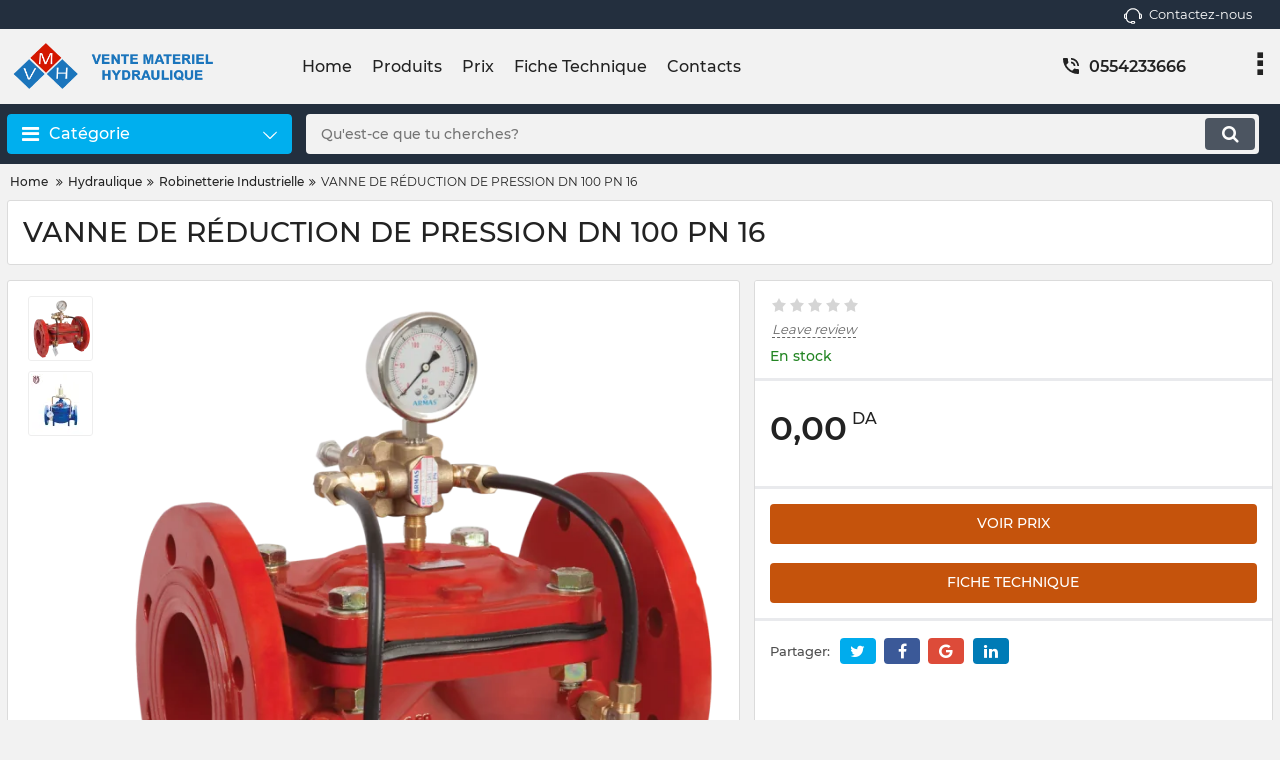

--- FILE ---
content_type: text/html; charset=utf-8
request_url: https://vmhdz.com/products/vanne-de-rduction-de-pression-dn-100-pn-16
body_size: 97424
content:
<!DOCTYPE html>
<html  lang="fr" prefix="og: http://ogp.me/ns#">
<head>
        
            <base href="https://vmhdz.com/">

    
    <link href="https://vmhdz.com/design/okay_shop_1/fonts/montserrat/Montserrat-SemiBold.woff2" rel="preload" as="font" crossorigin="anonymous" type="font/woff2">
    <link href="https://vmhdz.com/design/okay_shop_1/fonts/montserrat/Montserrat-Bold.woff2" rel="preload" as="font" crossorigin="anonymous" type="font/woff2">
    <link href="https://vmhdz.com/design/okay_shop_1/fonts/montserrat/Montserrat-Regular.woff2" rel="preload" as="font" crossorigin="anonymous" type="font/woff2">
    <link href="https://vmhdz.com/design/okay_shop_1/fonts/montserrat/Montserrat-Medium.woff2" rel="preload" as="font" crossorigin="anonymous" type="font/woff2">

    <style>
        @font-face {
            font-family: 'Montserrat';
            font-display: swap;
            src: local('Montserrat SemiBold'), local('Montserrat-SemiBold'),
            url('https://vmhdz.com/design/okay_shop_1/fonts/montserrat/Montserrat-SemiBold.woff2') format('woff2'),
            url('https://vmhdz.com/design/okay_shop_1/fonts/montserrat/Montserrat-SemiBold.woff') format('woff');
            font-weight: 600;
            font-style: normal;
        }
        @font-face {
            font-family: 'Montserrat';
            font-display: swap;
            src: local('Montserrat Bold'), local('Montserrat-Bold'),
            url('https://vmhdz.com/design/okay_shop_1/fonts/montserrat/Montserrat-Bold.woff2') format('woff2'),
            url('https://vmhdz.com/design/okay_shop_1/fonts/montserrat/Montserrat-Bold.woff') format('woff');
            font-weight: bold;
            font-style: normal;
        }
        @font-face {
            font-family: 'Montserrat';
            font-display: swap;
            src: local('Montserrat Regular'), local('Montserrat-Regular'),
            url('https://vmhdz.com/design/okay_shop_1/fonts/montserrat/Montserrat-Regular.woff2') format('woff2'),
            url('https://vmhdz.com/design/okay_shop_1/fonts/montserrat/Montserrat-Regular.woff') format('woff');
            font-weight: normal;
            font-style: normal;
        }
        @font-face {
        font-family: 'Montserrat';
        font-display: swap;
        src: local('Montserrat Medium'), local('Montserrat-Medium'),
        url('https://vmhdz.com/design/okay_shop_1/fonts/montserrat/Montserrat-Medium.woff2') format('woff2'),
        url('https://vmhdz.com/design/okay_shop_1/fonts/montserrat/Montserrat-Medium.woff') format('woff');
        font-weight: 500;
        font-style: normal;
        }
    </style>

    <script src="https://ajax.googleapis.com/ajax/libs/jquery/3.4.1/jquery.min.js" integrity="sha512-bnIvzh6FU75ZKxp0GXLH9bewza/OIw6dLVh9ICg0gogclmYGguQJWl8U30WpbsGTqbIiAwxTsbe76DErLq5EDQ==" crossorigin="anonymous"></script>
    <link rel="stylesheet" href="https://cdnjs.cloudflare.com/ajax/libs/fancybox/3.5.7/jquery.fancybox.min.css" integrity="sha512-H9jrZiiopUdsLpg94A333EfumgUBpO9MdbxStdeITo+KEIMaNfHNvwyjjDJb+ERPaRS6DpyRlKbvPUasNItRyw==" crossorigin="anonymous">
    <link rel="stylesheet" href="https://cdnjs.cloudflare.com/ajax/libs/font-awesome/4.7.0/css/font-awesome.min.css" integrity="sha512-SfTiTlX6kk+qitfevl/7LibUOeJWlt9rbyDn92a1DqWOw9vWG2MFoays0sgObmWazO5BQPiFucnnEAjpAB+/Sw==" crossorigin="anonymous">

    <script src="/common_js/b7aa412de5178a5e0a702dd597664ec1.js" defer></script>
<link href="cache/css/okay_shop_1.head.88c9188b0e0bb6d7c9afc71fff4f7a3c.css" type="text/css" rel="stylesheet">
<script src="cache/js/okay_shop_1.head.bbc277c97fcf417fd1da5a1c136f1a77.js" defer></script>

    
    <script>
        const ut_tracker = {
            start: function(name) {
                performance.mark(name + ':start');
            },
            end: function(name) {
                performance.mark(name + ':end');
                performance.measure(name, name + ':start', name + ':end');
                console.log(name + ' duration: ' + performance.getEntriesByName(name)[0].duration);
            }
        }
    </script>

        
    <script type="application/ld+json">
    {
        "@context": "https://schema.org/",
        "@type": "WebSite",
        "name": "VMH DISTRIBUTION : Vente Materiel Hydraulique Algérie",
        "url": "https://vmhdz.com/",
        "potentialAction": {
        "@type": "SearchAction",
        "target": "https://vmhdz.com/all-products?keyword={search_term_string}",
        "query-input": "required name=search_term_string"
        }
    }
    </script>
    

        
    <script type="application/ld+json">
    {
        "@context": "https://schema.org",
        "@type": "Organization",
        "name": "VMH DISTRIBUTION : Vente Materiel Hydraulique Algérie",
        "url": "https://vmhdz.com/",
        "logo": "https://vmhdz.com/files/images/logo.png",
        "sameAs": [
                    "https://www.facebook.com/profile.php?id=100095390919819"                ]
            }
    </script>
    
    
        <title>VMH Algérie | VANNE DE RÉDUCTION DE PRESSION DN 100 PN 16</title>

                <meta name="keywords" content="VANNE DE RÉDUCTION DE PRESSION DN 100 PN 16, Robinetterie Industrielle"/>
        
            <meta name="description" content="La vanne de r&amp;eacute;duction de pression est con&amp;ccedil;ue pour r&amp;eacute;duire la pression en amont &amp;eacute;lev&amp;eacute;e &amp;agrave; une valeur de pression inf&amp;eacute;rieure souhait&amp;eacute;e &amp;agrave; l&amp;rsquo;aide de vannes pilotes r&amp;eacute;ductrices de pression int&amp;eacute;gr&amp;eacute;es. Elle contr&amp;ocirc;le continuellement la valeur de pression aval et la maintient constante sans &amp;ecirc;tre affect&amp;eacute;e par les valeurs de d&amp;eacute;bit et de pression amont. Lorsqu&amp;rsquo;il n&amp;rsquo;y a pas de flux dans le syst&amp;"/>
    
    <meta http-equiv="Content-Type" content="text/html; charset=UTF-8">
    
            <meta name="robots" content="index,follow">
    
    <meta name="viewport" content="width=device-width, initial-scale=1.0">
    <meta name="generator" content="OkayCMS 4.4.0">

        
        

                <meta property="og:url" content="https://vmhdz.com/products/vanne-de-rduction-de-pression-dn-100-pn-16">
        <meta property="og:type" content="website">
        <meta property="og:title" content="VANNE DE RÉDUCTION DE PRESSION DN 100 PN 16">
        <meta property="og:description" content="La vanne de r&amp;eacute;duction de pression est con&amp;ccedil;ue pour r&amp;eacute;duire la pression en amont &amp;eacute;lev&amp;eacute;e &amp;agrave; une valeur de pression inf&amp;eacute;rieure souhait&amp;eacute;e &amp;agrave; l&amp;rsquo;aide de vannes pilotes r&amp;eacute;ductrices de pression int&amp;eacute;gr&amp;eacute;es. Elle contr&amp;ocirc;le continuellement la valeur de pression aval et la maintient constante sans &amp;ecirc;tre affect&amp;eacute;e par les valeurs de d&amp;eacute;bit et de pression amont. Lorsqu&amp;rsquo;il n&amp;rsquo;y a pas de flux dans le syst&amp;egrave;me, il est plus proche de lui-m&amp;ecirc;me automatiquement. Lorsque la valeur de pression amont de la vanne diminue en dessous de la valeur de pression aval r&amp;eacute;gl&amp;eacute;e, elle s&amp;rsquo;ouvre compl&amp;egrave;tement par elle-m&amp;ecirc;me. 
 
 R&amp;eacute;duction de pression dans les r&amp;eacute;seaux industriels, d&amp;rsquo;eau potable, d&amp;rsquo;incendie et d&amp;rsquo;irrigation. 
 R&amp;eacute;gulation des pressions dans les r&amp;eacute;seaux &amp;eacute;tag&amp;eacute;s. 
 &amp;Eacute;quilibrage des pressions sur un secteur d&amp;rsquo;eau potable aliment&amp;eacute; par deux r&amp;eacute;seaux distincts. 
 Protection des r&amp;eacute;seaux vieillissants et r&amp;eacute;duction des fuites d&amp;rsquo;eau. 
 Adapt&amp;eacute;e au passage de grands d&amp;eacute;bits gr&amp;acirc;ce &amp;agrave; sa conception anti-cavitation. 
 
 Composants du syst&amp;egrave;me de contr&amp;ocirc;le : 
 
 Vanne pilote de r&amp;eacute;duction de pression 
 Vannes &amp;agrave; bille 
 Filtre &amp;agrave; doigts en ligne 
 Manom&amp;egrave;tre 
 Boulon de r&amp;eacute;glage 
 
 Caract&amp;eacute;ristiques de la vanne de r&amp;eacute;duction de pression &amp;agrave; diaphragme : 
 
 Contr&amp;ocirc;le de l&amp;rsquo;&amp;eacute;coulement dans la vanne par diaphragme uni-chambre avec pilote de contr&amp;ocirc;le hydraulique &amp;agrave; diaphragme. 
 Rev&amp;ecirc;tement phosphatation et peinture &amp;eacute;poxy. 
 Raccordement &amp;agrave; bride selon la norme EN1092/2. 
 Diam&amp;egrave;tre nominal: de DN40 &amp;agrave; DN300. 
 Pression de fonctionnement: PN16.">
        <meta property="og:image" content="https://vmhdz.com/files/resized/products/600-series-pr-pressure-reducing-valve.330x300.png">
        <link rel="image_src" href="https://vmhdz.com/files/resized/products/600-series-pr-pressure-reducing-valve.330x300.png">
        <meta name="twitter:card" content="product"/>
        <meta name="twitter:url" content="https://vmhdz.com/products/vanne-de-rduction-de-pression-dn-100-pn-16">
        <meta name="twitter:site" content="VMH DISTRIBUTION : Vente Materiel Hydraulique Algérie">
        <meta name="twitter:title" content="VANNE DE RÉDUCTION DE PRESSION DN 100 PN 16">
        <meta name="twitter:description" content="La vanne de r&amp;eacute;duction de pression est con&amp;ccedil;ue pour r&amp;eacute;duire la pression en amont &amp;eacute;lev&amp;eacute;e &amp;agrave; une valeur de pression inf&amp;eacute;rieure souhait&amp;eacute;e &amp;agrave; l&amp;rsquo;aide de vannes pilotes r&amp;eacute;ductrices de pression int&amp;eacute;gr&amp;eacute;es. Elle contr&amp;ocirc;le continuellement la valeur de pression aval et la maintient constante sans &amp;ecirc;tre affect&amp;eacute;e par les valeurs de d&amp;eacute;bit et de pression amont. Lorsqu&amp;rsquo;il n&amp;rsquo;y a pas de flux dans le syst&amp;egrave;me, il est plus proche de lui-m&amp;ecirc;me automatiquement. Lorsque la valeur de pression amont de la vanne diminue en dessous de la valeur de pression aval r&amp;eacute;gl&amp;eacute;e, elle s&amp;rsquo;ouvre compl&amp;egrave;tement par elle-m&amp;ecirc;me. 
 
 R&amp;eacute;duction de pression dans les r&amp;eacute;seaux industriels, d&amp;rsquo;eau potable, d&amp;rsquo;incendie et d&amp;rsquo;irrigation. 
 R&amp;eacute;gulation des pressions dans les r&amp;eacute;seaux &amp;eacute;tag&amp;eacute;s. 
 &amp;Eacute;quilibrage des pressions sur un secteur d&amp;rsquo;eau potable aliment&amp;eacute; par deux r&amp;eacute;seaux distincts. 
 Protection des r&amp;eacute;seaux vieillissants et r&amp;eacute;duction des fuites d&amp;rsquo;eau. 
 Adapt&amp;eacute;e au passage de grands d&amp;eacute;bits gr&amp;acirc;ce &amp;agrave; sa conception anti-cavitation. 
 
 Composants du syst&amp;egrave;me de contr&amp;ocirc;le : 
 
 Vanne pilote de r&amp;eacute;duction de pression 
 Vannes &amp;agrave; bille 
 Filtre &amp;agrave; doigts en ligne 
 Manom&amp;egrave;tre 
 Boulon de r&amp;eacute;glage 
 
 Caract&amp;eacute;ristiques de la vanne de r&amp;eacute;duction de pression &amp;agrave; diaphragme : 
 
 Contr&amp;ocirc;le de l&amp;rsquo;&amp;eacute;coulement dans la vanne par diaphragme uni-chambre avec pilote de contr&amp;ocirc;le hydraulique &amp;agrave; diaphragme. 
 Rev&amp;ecirc;tement phosphatation et peinture &amp;eacute;poxy. 
 Raccordement &amp;agrave; bride selon la norme EN1092/2. 
 Diam&amp;egrave;tre nominal: de DN40 &amp;agrave; DN300. 
 Pression de fonctionnement: PN16.">
        <meta name="twitter:image" content="https://vmhdz.com/files/resized/products/600-series-pr-pressure-reducing-valve.330x300.png">
        <meta name="twitter:data1" content="Prix">
        <meta name="twitter:label1" content="0 DZD">
        <meta name="twitter:data2" content="Organization">
        <meta name="twitter:label2" content="VMH DISTRIBUTION : Vente Materiel Hydraulique Algérie">
    
                <link rel="canonical" href="https://vmhdz.com/products/vanne-de-rduction-de-pression-dn-100-pn-16">
    
                            <link rel="alternate" hreflang="fr" href="https://vmhdz.com/products/vanne-de-rduction-de-pression-dn-100-pn-16">
            
            <script>ut_tracker.start('render:recaptcha');</script>
        <script type="text/javascript">
            var onloadCallback = function() {
                mysitekey = "6Ld1OOIpAAAAAOWAye7qlowieicsZG-et766K0M8";
                if($('#recaptcha1').length>0){
                    grecaptcha.render('recaptcha1', {
                        'sitekey' : mysitekey
                    });
                }
                if($('#recaptcha2').length>0){
                    grecaptcha.render('recaptcha2', {
                        'sitekey' : mysitekey
                    });
                }
            };
        </script>
        <script src="https://www.google.com/recaptcha/api.js?onload=onloadCallback&render=explicit" async defer></script>
        <script>ut_tracker.end('render:recaptcha');</script>
    
    <link rel="search" type="application/opensearchdescription+xml" title="https://vmhdz.com Search" href="https://vmhdz.com/opensearch.xml" />

        <link href="https://vmhdz.com/files/images/favicon.png?v=002" type="image/x-icon" rel="icon">
    <link href="https://vmhdz.com/files/images/favicon.png?v=002" type="image/x-icon" rel="shortcut icon">

        <script>ut_tracker.start('parsing:page');</script>

        
</head>

<body class="d-flex flex-column other_page">
    
            <header class="header">
                <div class="header__top hidden-md-down">
            <div class="container">
                <div class="f_row align-items-center flex-nowrap justify-content-between">
                                        <div class="d-flex align-items-center f_col justify-content-end">
                                                <a class="fn_callback callback d-inline-flex align-items-center" href="#fn_callback" data-language="index_back_call">
                            <svg viewBox="0 0 235.129 235.129" width="20px" height="20px"><path fill="currentColor" d="M212.027,84.433l-3.954,0.003c-10.912-40.466-48.044-69.228-90.549-69.228c-42.253,0-79.347,28.769-90.44,69.236l-3.987-0.003C10.361,84.441,0,94.802,0,107.538v25.941c0,12.734,10.361,23.094,23.097,23.094h2.874c3.697,29.087,28.603,51.648,58.681,51.648h5.515c2.926,6.87,9.744,11.699,17.669,11.699h19.455c10.585,0,19.197-8.611,19.197-19.195c0-10.586-8.612-19.199-19.197-19.199h-19.455c-7.923,0-14.739,4.828-17.666,11.695h-5.519c-24.347,0-44.154-19.805-44.154-44.148V92.785c7.758-36.299,40.035-62.576,77.027-62.576c37.237,0,69.551,26.267,77.108,62.548v56.31c0,4.142,3.358,7.5,7.5,7.5h9.9c12.735,0,23.096-10.36,23.096-23.095V107.53C235.129,94.795,224.768,84.433,212.027,84.433zM107.836,196.526h19.455c2.314,0,4.197,1.884,4.197,4.199c0,2.314-1.883,4.195-4.197,4.195h-19.455c-2.313,0-4.195-1.882-4.195-4.195C103.641,198.41,105.522,196.526,107.836,196.526z M15,133.479v-25.941c0-4.464,3.632-8.097,8.09-8.097l2.407,0.002v42.129h-2.4C18.632,141.573,15,137.942,15,133.479z M220.129,133.471c0,4.463-3.632,8.095-8.096,8.095h-2.4V99.435l2.4-0.002c4.464,0,8.096,3.632,8.096,8.097V133.471z"/></svg>                            <span>Contactez-nous</span>
                        </a>
                                                <div class="switcher d-flex align-items-center">
                            <!-- Languages -->

<!-- Currencies -->
                        </div>
                    </div>
                </div>
            </div>
        </div>
        <div class="header__center hidden-md-down" >
            <div class="container">
                <div class="f_row no_gutters flex-nowrap align-items-center justify-content-between">
                                        <div class="fn_menu_switch menu_switcher"></div>
                                        <div class="header__logo logo">
                                                <a class="logo__link " href="/">
                                                            <img src="https://vmhdz.com/files/images/logo.png?v=015" alt="VMH DISTRIBUTION : Vente Materiel Hydraulique Algérie"/>
                                                    </a>
                                            </div>
                                        <div class="header__menu d-flex flex-wrap">
                            
    
        <ul class="fn_menu_list menu_group__list menu_group__list--1 menu_group--header">
                        <li class="menu_group__item menu_group__item--1 ">
            <a class="menu_group__link"  href="/" >
                <span>Home</span>
            </a>
            
        
        </li>
                                <li class="menu_group__item menu_group__item--1 ">
            <a class="menu_group__link"  href="/all-products" >
                <span>Produits</span>
            </a>
            
        
        </li>
                                <li class="menu_group__item menu_group__item--1 ">
            <a class="menu_group__link"  href="/prix" >
                <span>Prix</span>
            </a>
            
        
        </li>
                                <li class="menu_group__item menu_group__item--1 ">
            <a class="menu_group__link"  href="/prix" >
                <span>Fiche Technique</span>
            </a>
            
        
        </li>
                                <li class="menu_group__item menu_group__item--1 ">
            <a class="menu_group__link"  href="/contact" >
                <span>Contacts</span>
            </a>
            
        
        </li>
                    </ul>
        

                    </div>
                                        <div class="header-contact">
                        <div class="header-contact__inner ">
                                                                                                <div class="header-contact__item header-contact--phone header-contact__item--visible">
                                        <a class="d-flex align-items-center header-contact__section" href="tel:0554233666">
                                            <svg width="20px" height="20px" viewBox="0 0 459 459"><path fill="currentColor" d="M433.5,318.75c-30.6,0-61.2-5.1-91.8-15.3c-7.65-2.55-17.851,0-25.5,5.1L260.1,364.65c-71.399-35.7-130.05-96.9-168.3-168.3l56.1-56.1c7.65-7.65,10.2-17.85,5.1-25.5c-7.65-28.05-12.75-58.65-12.75-89.25c0-15.3-10.2-25.5-25.5-25.5H25.5C10.2,0,0,10.2,0,25.5C0,265.2,193.8,459,433.5,459c15.3,0,25.5-10.2,25.5-25.5v-89.25C459,328.95,448.8,318.75,433.5,318.75z M408,229.5h51C459,102,357,0,229.5,0v51C328.95,51,408,130.05,408,229.5z M306,229.5h51c0-71.4-56.1-127.5-127.5-127.5v51C272.85,153,306,186.15,306,229.5z"/></svg>                                            <span>0554233666</span>
                                        </a>
                                    </div>
                                                                                                                        <div class="header-contact__item header-contact--email ">
                                    <a class="d-flex align-items-center header-contact__section" target="_blank" href="https://mail.google.com/mail/?view=cm&fs=1&to=sarlvmh38@gmail.com" >
                                        <span>sarlvmh38@gmail.com</span>
                                    </a>
                                </div>
                                                                                 </div>
                    </div>
                </div>
            </div>
        </div>
                <div class="header__bottom">
            <div class="fn_header__sticky " data-margin-top="0" data-sticky-for="991" data-sticky-class="is-sticky">
                <div class="container">
                    <div class="header__bottom_panel f_row no_gutters flex-nowrap align-content-stretch justify-content-between">
                                                <div class="fn_menu_switch menu_switcher hidden-lg-up">
                            <div class="menu_switcher__heading d-flex align-items-center">
                                <i class="fa fa-bars catalog_icon"></i>
                                <span class="" data-language="index_mobile_menu">Menu</span>
                            </div>
                        </div>
                                                <div class="fn_catalog_switch button--blick catalog_button d-lg-flex hidden-md-down ">
                            <div class="catalog_button__heading d-flex align-items-center ">
                                <i class="fa fa-bars catalog_icon"></i>
                                <span class="" data-language="index_categories">Catégorie</span>
                                                                    <span class="catalog_button__arrow"><svg class="arrow_right" width="24" height="24" viewBox="0 0 24 24"><path fill="currentColor" d="M16.462 12l-9.805-10.188c-0.368-0.371-0.368-0.971 0-1.344 0.368-0.371 0.962-0.371 1.33 0l10.751 10.858c0.368 0.372 0.368 0.973 0 1.344l-10.751 10.858c-0.368 0.372-0.962 0.371-1.33 0-0.368-0.369-0.368-0.971 0-1.344l9.805-10.184z"></path></svg></span>
                                                            </div>
                         </div>
                                                <form id="fn_search" class="fn_search_mob search d-md-flex" action="/all-products">
                            <input class="fn_search search__input" type="text" name="keyword" value="" aria-label="search" data-language="index_search" placeholder="Qu'est-ce que tu cherches?"/>
                            <button class="search__button d-flex align-items-center justify-content-center" aria-label="search" type="submit"></button>
                        </form>
                       
                                                                            <nav class="fn_catalog_menu categories_nav hidden-md-down ">
                                <!-- Desktop categories template -->


            <div class="level_1 categories_nav__menu">
            <ul class="fn_category_scroll categories_menu ">
                                                                                        <li class="categories_menu__item has_child">
                                <a class="d-flex align-items-center categories_menu__link" href="/catalog/hydraulique" data-category="70">
                                                                                                                                                                        <span class="categories_menu__icon lazy" data-bg="url(https://vmhdz.com/files/resized/categories/hydraulique.22x22.png)" ></span>
                                                                                                                                                            <span class="categories_menu__name">Hydraulique</span>
                                    <svg class="arrow_right" width="24" height="24" viewBox="0 0 24 24"><path fill="currentColor" d="M16.462 12l-9.805-10.188c-0.368-0.371-0.368-0.971 0-1.344 0.368-0.371 0.962-0.371 1.33 0l10.751 10.858c0.368 0.372 0.368 0.973 0 1.344l-10.751 10.858c-0.368 0.372-0.962 0.371-1.33 0-0.368-0.369-0.368-0.971 0-1.344l9.805-10.184z"></path></svg>                                </a>
                                
            <div class="level_2 categories_nav__subcategory">
            <ul class="fn_category_scroll subcategory ">
                                                                                        <li class="categories_menu__item">
                                <a class="categories_menu__link d-flex align-items-center d-flex align-items-center selected" href="/catalog/robinetterie-industrielle" data-category="71">
                                                                        <span class="d-flex align-items-center categories_menu__name">Robinetterie Industrielle</span>
                                </a>
                            </li>
                                                                                                                                    <li class="categories_menu__item">
                                <a class="categories_menu__link d-flex align-items-center d-flex align-items-center" href="/catalog/protection-des-rseaux" data-category="78">
                                                                        <span class="d-flex align-items-center categories_menu__name">Protection Des Réseaux</span>
                                </a>
                            </li>
                                                                                                                                    <li class="categories_menu__item">
                                <a class="categories_menu__link d-flex align-items-center d-flex align-items-center" href="/catalog/assainissement-et-voirie2" data-category="81">
                                                                        <span class="d-flex align-items-center categories_menu__name">Assainissement et Voirie</span>
                                </a>
                            </li>
                                                                                                                                    <li class="categories_menu__item">
                                <a class="categories_menu__link d-flex align-items-center d-flex align-items-center" href="/catalog/accessoires-a-souder" data-category="80">
                                                                        <span class="d-flex align-items-center categories_menu__name">Accessoires A Souder</span>
                                </a>
                            </li>
                                                                        </ul>
        </div>
    
                            </li>
                                                                                                                                    <li class="categories_menu__item has_child">
                                <a class="d-flex align-items-center categories_menu__link" href="/catalog/tube" data-category="72">
                                                                                                                                                                        <span class="categories_menu__icon lazy" data-bg="url(https://vmhdz.com/files/resized/categories/tube.22x22.png)" ></span>
                                                                                                                                                            <span class="categories_menu__name">Tube</span>
                                    <svg class="arrow_right" width="24" height="24" viewBox="0 0 24 24"><path fill="currentColor" d="M16.462 12l-9.805-10.188c-0.368-0.371-0.368-0.971 0-1.344 0.368-0.371 0.962-0.371 1.33 0l10.751 10.858c0.368 0.372 0.368 0.973 0 1.344l-10.751 10.858c-0.368 0.372-0.962 0.371-1.33 0-0.368-0.369-0.368-0.971 0-1.344l9.805-10.184z"></path></svg>                                </a>
                                
            <div class="level_2 categories_nav__subcategory">
            <ul class="fn_category_scroll subcategory ">
                                                                                        <li class="categories_menu__item">
                                <a class="categories_menu__link d-flex align-items-center d-flex align-items-center" href="/catalog/tubes-pehd-eau-potable2" data-category="74">
                                                                        <span class="d-flex align-items-center categories_menu__name">Tubes PEHD Eau Potable</span>
                                </a>
                            </li>
                                                                                                                                    <li class="categories_menu__item">
                                <a class="categories_menu__link d-flex align-items-center d-flex align-items-center" href="/catalog/tubes-pehd-gaz" data-category="75">
                                                                        <span class="d-flex align-items-center categories_menu__name">Tubes PEHD GAZ</span>
                                </a>
                            </li>
                                                                                                                                    <li class="categories_menu__item">
                                <a class="categories_menu__link d-flex align-items-center d-flex align-items-center" href="/catalog/tubes-pehd-reseaux-telcommunication" data-category="73">
                                                                        <span class="d-flex align-items-center categories_menu__name">Tubes PEHD Réseaux Télécommunication</span>
                                </a>
                            </li>
                                                                                                                                    <li class="categories_menu__item">
                                <a class="categories_menu__link d-flex align-items-center d-flex align-items-center" href="/catalog/tubes-pvc--joint" data-category="76">
                                                                        <span class="d-flex align-items-center categories_menu__name">Tubes PVC à Joint</span>
                                </a>
                            </li>
                                                                                                                                    <li class="categories_menu__item">
                                <a class="categories_menu__link d-flex align-items-center d-flex align-items-center" href="/catalog/tubes-pvc-pression" data-category="77">
                                                                        <span class="d-flex align-items-center categories_menu__name">Tubes PVC Pression</span>
                                </a>
                            </li>
                                                                                                                                    <li class="categories_menu__item">
                                <a class="categories_menu__link d-flex align-items-center d-flex align-items-center" href="/catalog/tubes-acier" data-category="88">
                                                                        <span class="d-flex align-items-center categories_menu__name">TUBES ACIER</span>
                                </a>
                            </li>
                                                                                                                                    <li class="categories_menu__item">
                                <a class="categories_menu__link d-flex align-items-center d-flex align-items-center" href="/catalog/autre" data-category="89">
                                                                        <span class="d-flex align-items-center categories_menu__name">AUTRE</span>
                                </a>
                            </li>
                                                                        </ul>
        </div>
    
                            </li>
                                                                                                                                    <li class="categories_menu__item has_child">
                                <a class="d-flex align-items-center categories_menu__link" href="/catalog/raccordement-hydrolique" data-category="82">
                                                                                                                                                                        <span class="categories_menu__icon lazy" data-bg="url(https://vmhdz.com/files/resized/categories/raccordement-hydrolique.22x22.png)" ></span>
                                                                                                                                                            <span class="categories_menu__name">Raccordement Hydrolique</span>
                                    <svg class="arrow_right" width="24" height="24" viewBox="0 0 24 24"><path fill="currentColor" d="M16.462 12l-9.805-10.188c-0.368-0.371-0.368-0.971 0-1.344 0.368-0.371 0.962-0.371 1.33 0l10.751 10.858c0.368 0.372 0.368 0.973 0 1.344l-10.751 10.858c-0.368 0.372-0.962 0.371-1.33 0-0.368-0.369-0.368-0.971 0-1.344l9.805-10.184z"></path></svg>                                </a>
                                
            <div class="level_2 categories_nav__subcategory">
            <ul class="fn_category_scroll subcategory ">
                                                                                        <li class="categories_menu__item">
                                <a class="categories_menu__link d-flex align-items-center d-flex align-items-center" href="/catalog/raccordement-et-sectionnement-fonte" data-category="79">
                                                                        <span class="d-flex align-items-center categories_menu__name">Raccordement et Sectionnement Fonte</span>
                                </a>
                            </li>
                                                                                                                                    <li class="categories_menu__item">
                                <a class="categories_menu__link d-flex align-items-center d-flex align-items-center" href="/catalog/accessoires-electrofusion" data-category="83">
                                                                        <span class="d-flex align-items-center categories_menu__name">Accessoires Electrofusion</span>
                                </a>
                            </li>
                                                                                                                                    <li class="categories_menu__item">
                                <a class="categories_menu__link d-flex align-items-center d-flex align-items-center" href="/catalog/accessoires-bout-a-bout" data-category="84">
                                                                        <span class="d-flex align-items-center categories_menu__name">Accessoires Bout A Bout</span>
                                </a>
                            </li>
                                                                                                                                    <li class="categories_menu__item">
                                <a class="categories_menu__link d-flex align-items-center d-flex align-items-center" href="/catalog/accessoires-pehd-mecanique" data-category="85">
                                                                        <span class="d-flex align-items-center categories_menu__name">Accessoires PEHD Mecanique</span>
                                </a>
                            </li>
                                                                        </ul>
        </div>
    
                            </li>
                                                                                                                                                </ul>
        </div>
    
                            </nav>
                                            </div>
                </div>
            </div>
        </div>
    </header>
    
        <div class="main">
                
                            <div class="container">
                <!-- Breadcrumb navigation -->

    <ol itemscope itemtype="https://schema.org/BreadcrumbList" class="breadcrumbs d-flex flex-wrap align-items-center">
                <li itemprop="itemListElement" itemscope
            itemtype="https://schema.org/ListItem" class="d-inline-flex align-items-center breadcrumbs__item">
            <a itemprop="item" href="/">
                <span itemprop="name" data-language="breadcrumb_home" title="Home">Home</span>
            </a>
            <meta itemprop="position" content="1" />
        </li>

                                                                <li itemprop="itemListElement" itemscope
                        itemtype="https://schema.org/ListItem" class="d-inline-flex align-items-center breadcrumbs__item">
                        <a itemprop="item" href="/catalog/hydraulique">
                            <span itemprop="name">Hydraulique</span>
                        </a>
                        <meta itemprop="position" content="2" />
                    </li>
                                                                <li itemprop="itemListElement" itemscope
                        itemtype="https://schema.org/ListItem" class="d-inline-flex align-items-center breadcrumbs__item">
                        <a itemprop="item" href="/catalog/robinetterie-industrielle">
                            <span itemprop="name">Robinetterie Industrielle</span>
                        </a>
                        <meta itemprop="position" content="3" />
                    </li>
                                        <li itemprop="itemListElement" itemscope
                itemtype="https://schema.org/ListItem" class="d-inline-flex align-items-center breadcrumbs__item">
                <span itemprop="name">VANNE DE RÉDUCTION DE PRESSION DN 100 PN 16</span>
                <meta itemprop="position" content="4" />
            </li>

                    </ol>
                <div class="fn_ajax_content">
                    <div class="fn_product block" itemscope itemtype="http://schema.org/Product">
        <div class="block__header block__header--boxed block__header--border  ">
        <h1 class="block__heading">
            <span data-product="1945" itemprop="name">VANNE DE RÉDUCTION DE PRESSION DN 100 PN 16</span>
        </h1>
        <div class="block__header_promo product-page__sku hidden">
            <span data-language="product_sku">Article:</span>
            <span class="fn_sku sku_nubmer" ></span>
        </div>
    </div>

    <div class="fn_transfer f_row flex-column flex-lg-row align-items-lg-stretch">
        <div class="block product-page__gallery f_col f_col-lg-7 f_col-xl-7">
            <div class="block--boxed block--border boxed--stretch d-md-flex justify-content-between">
                                                        <div class="gallery_image product-page__image  f_row justify-content-center">
                        <div class="product-page__img swiper-container gallery-top">
                            <div class="swiper-wrapper">
                                                                    <a href="https://vmhdz.com/files/resized/products/600-series-pr-pressure-reducing-valve.1800x1800w.png" data-fancybox="we2" class="swiper-slide">
                                        <picture>
                                                                                            <source type="image/webp" srcset="https://vmhdz.com/files/resized/products/600-series-pr-pressure-reducing-valve.700x800.png.webp">
                                                                                            <source srcset="https://vmhdz.com/files/resized/products/600-series-pr-pressure-reducing-valve.700x800.png">
                                                <img  itemprop="image"  src="https://vmhdz.com/files/resized/products/600-series-pr-pressure-reducing-valve.700x800.png" alt="VANNE DE RÉDUCTION DE PRESSION DN 100 PN 16" title="VANNE DE RÉDUCTION DE PRESSION DN 100 PN 16"/>
                                        </picture>
                                    </a>
                                                                    <a href="https://vmhdz.com/files/resized/products/5d905abc27bef.1800x1800w.webp" data-fancybox="we2" class="swiper-slide">
                                        <picture>
                                                                                            <source type="image/webp" srcset="https://vmhdz.com/files/resized/products/5d905abc27bef.700x800.webp">
                                                                                            <source srcset="https://vmhdz.com/files/resized/products/5d905abc27bef.700x800.webp">
                                                <img  src="https://vmhdz.com/files/resized/products/5d905abc27bef.700x800.webp" alt="VANNE DE RÉDUCTION DE PRESSION DN 100 PN 16" title="VANNE DE RÉDUCTION DE PRESSION DN 100 PN 16"/>
                                        </picture>
                                    </a>
                                                            </div>
                                                            <div class="swiper-button-next"></div>
                                <div class="swiper-button-prev"></div>
                                                    </div>
                                            </div>
                                                            <div class="product-page__images swiper-container gallery-thumbs d-md-flex justify-content-center justify-content-md-start flex-md-column hidden-sm-down">
                        <div class="swiper-wrapper">
                                                                                    <div class="swiper-slide product-page__images-item">
                                <picture>
                                                                            <source type="image/webp" data-srcset="https://vmhdz.com/files/resized/products/600-series-pr-pressure-reducing-valve.60x60.png.webp">
                                                                            <source data-srcset="https://vmhdz.com/files/resized/products/600-series-pr-pressure-reducing-valve.60x60.png">
                                        <img class="lazy" data-src="https://vmhdz.com/files/resized/products/600-series-pr-pressure-reducing-valve.60x60.png" src="https://vmhdz.com/design/okay_shop_1/images/xloading.gif" alt="VANNE DE RÉDUCTION DE PRESSION DN 100 PN 16" title="VANNE DE RÉDUCTION DE PRESSION DN 100 PN 16"/>
                                </picture>
                            </div>
                                                        <div class="swiper-slide product-page__images-item">
                                <picture>
                                                                            <source type="image/webp" data-srcset="https://vmhdz.com/files/resized/products/5d905abc27bef.60x60.webp">
                                                                            <source data-srcset="https://vmhdz.com/files/resized/products/5d905abc27bef.60x60.webp">
                                        <img class="lazy" data-src="https://vmhdz.com/files/resized/products/5d905abc27bef.60x60.webp" src="https://vmhdz.com/design/okay_shop_1/images/xloading.gif" alt="VANNE DE RÉDUCTION DE PRESSION DN 100 PN 16" title="VANNE DE RÉDUCTION DE PRESSION DN 100 PN 16"/>
                                </picture>
                            </div>
                                                    </div>
                                            </div>
                                                </div>
        </div>

        <div class="block product-page__details f_col f_col-lg-5 f_col-xl-5">
            <div class="block--border boxed--stretch details_boxed">
                <div class="details_boxed__item details_boxed__item--one">
                                        <div class="d-flex justify-content-between align-items-start">
                        <div class="details_boxed__rating">
                            <div id="product_1945" class="product__rating fn_rating" data-rating_post_url="/ajax/rating" >
                                <span class="rating_starOff">
                                    <span class="rating_starOn" style="width:0px;"></span>
                                </span>
                                                                                                <span class="rating_text hidden">(0.0)</span>
                                                            </div>
                        </div>
                                                                    </div>

                                        <div class="details_boxed__anchor_comments">
                        <a href="#comments" class="fn_anchor_comments d-inline-flex align-items-center anchor_comments__link">
                                                            <span data-language="product_anchor_comment">Leave review</span>
                                                    </a>
                    </div>

                                        <div class="details_boxed__available">
                        <div class="available__no_stock d-flex align-items-center icon icon-highlight-off fn_not_stock hidden-xs-up" data-language="product_out_of_stock">En rupture de stock</div>
                        <div class="available__in_stock d-flex align-items-center icon icon-check-circle-outline fn_in_stock" data-language="product_in_stock">En stock</div>
                    </div>
                </div>

                <div class="details_boxed__item">
                    

                                                <div class="details_boxed__select">
                            <div class="details_boxed__title  hidden" data-language="product_variant">Variant:</div>
                            <select name="variant" class="fn_variant variant_select  hidden ">
                                                                    <option selected value="2658" data-price="0,00" data-stock="50" >VANNE DE RÉDUCTION DE PRESSION DN 100 PN 16</option>
                                                            </select>
                            <div class="dropDownSelect2"></div>
                        </div>

                        <div class="details_boxed__offer" itemprop="offers" itemscope="" itemtype="http://schema.org/Offer">
                                                        <span class="hidden">
                                <link itemprop="url" href="https://vmhdz.com/products/vanne-de-rduction-de-pression-dn-100-pn-16" />
                                <time itemprop="priceValidUntil" datetime="20231216"></time>
                                                                <link itemprop="availability" href="https://schema.org/InStock" />
                                                                <link itemprop="itemCondition" href="https://schema.org/NewCondition" />
                                <span itemprop="seller" itemscope itemtype="http://schema.org/Organization">
                                <span itemprop="name">VMH DISTRIBUTION : Vente Materiel Hydraulique Algérie</span></span>
                            </span>

                            <div class="d-flex flex-wrap align-items-center details_boxed__price_amount">
                                <div class="d-flex align-items-center details_boxed__prices">
                                                                        <div class="d-flex align-items-center details_boxed__old_price  hidden-xs-up">
                                        <span class="fn_old_price">0,00</span>
                                        <span class="currency">DA</span>
                                    </div>
                                                                        <div class="d-flex align-items-center details_boxed__price ">
                                        <span class="fn_price" itemprop="price" content="0">0,00</span>
                                        <span class="currency" itemprop="priceCurrency" content="DZD">DA</span>
                                    </div>

                                    <div class="fn_discount_label details_boxed_pct hidden-xs-up">
                                                                            </div>
                                </div>

                                
                            </div>

                            <div class="d-flex align-items-center details_boxed__buttons">
                                

                                                                <div class="fn_is_stock ">
                                 </div>

                                 <div class="d-flex align-items-center details_boxed__other">

                                     

                                    

                                    
                                </div>
                            </div>
                        </div>
                   
                </div>


                <div class="fn_accordion accordion details_boxed__item details_boxed__item--inner">
                    <div class="details_boxed__item">
                         <a target="_blank" href="https://www.vmhdz.com/prix" class=" product-page__button button--blick" style="text-decoration: none;padding-top: 12px;" >VOIR PRIX</a><br>
                          <a target="_blank" href="https://www.vmhdz.com/prix" class=" product-page__button button--blick" style="text-decoration: none;padding-top: 12px;" >FICHE TECHNIQUE</a>
                              
                    </div>
                    
                </div>

                                <div class="details_boxed__item details_boxed__share">
                    <div class="share">
                        <div class="share__text">
                            <span data-language="product_share">Partager:</span>
                        </div>
                        <div class="fn_share jssocials share__icons"></div>
                    </div>
                </div>
            </div>
        </div>
    </div>
    
    <div id="fn_products_tab" class="product-page__tabs">
        <div class="block--border tabs">
            <div class="tabs__navigation hidden-sm-down">
                                <a class="tabs__link" href="#description">
                    <span data-language="product_description">Description</span>
                </a>
                
                
                <a id="fn_tab_comments" class="tabs__link" href="#comments" >
                    <span data-language="product_comments">Commentaires</span>
                </a>
            </div>

            <div class="tabs__content">
                                    <div id="description" class="tab product_description" itemprop="description">
                        <div class="fn_switch mobile_tab_navigation active hidden-md-up">
                            <div class="mobile_tab_title">
                                <svg viewBox="0 0 26.738 26.738" height="20px" width="20px"><path fill="currentColor" d="M16.466,5.957H6.211V4.233h10.255V5.957z M20.492,4.233h-2.546v1.724h2.546V4.233z M6.211,9.26h14.281V7.536H6.211V9.26z M13.024,10.84v1.724h7.467V10.84H13.024z M11.58,10.84H6.211v1.724h5.368C11.579,12.564,11.579,10.84,11.58,10.84z M6.211,15.867h14.281v-1.724H6.211V15.867z M14.299,17.446H6.211v1.724h8.087C14.298,19.17,14.298,17.446,14.299,17.446z M15.708,17.446v1.724h4.783v-1.724H15.708z M6.211,22.474h14.281V20.75H6.211V22.474zM24.621,3.167v20.404c0,1.746-1.244,3.167-2.773,3.167H4.889c-1.529,0-2.773-1.421-2.773-3.167V3.167C2.116,1.421,3.36,0,4.889,0h16.959C23.377,0,24.621,1.421,24.621,3.167z M22.97,3.167c0-0.821-0.513-1.515-1.121-1.515H4.889c-0.608,0-1.121,0.694-1.121,1.515v20.404c0,0.821,0.513,1.515,1.121,1.515h16.959c0.608,0,1.121-0.694,1.121-1.515V3.167z"/></svg>                                <span data-language="product_description">Description</span>
                            </div>
                        </div>
                        <div class="mobile_tab__content">
                            <div class="block__description block__description--style">
                                <p>La vanne de r&eacute;duction de pression est con&ccedil;ue pour r&eacute;duire la pression en amont &eacute;lev&eacute;e &agrave; une valeur de pression inf&eacute;rieure souhait&eacute;e &agrave; l&rsquo;aide de vannes pilotes r&eacute;ductrices de pression int&eacute;gr&eacute;es. Elle contr&ocirc;le continuellement la valeur de pression aval et la maintient constante sans &ecirc;tre affect&eacute;e par les valeurs de d&eacute;bit et de pression amont. Lorsqu&rsquo;il n&rsquo;y a pas de flux dans le syst&egrave;me, il est plus proche de lui-m&ecirc;me automatiquement. Lorsque la valeur de pression amont de la vanne diminue en dessous de la valeur de pression aval r&eacute;gl&eacute;e, elle s&rsquo;ouvre compl&egrave;tement par elle-m&ecirc;me.</p>
<ul>
<li>R&eacute;duction de pression dans les r&eacute;seaux industriels, d&rsquo;eau potable, d&rsquo;incendie et d&rsquo;irrigation.</li>
<li>R&eacute;gulation des pressions dans les r&eacute;seaux &eacute;tag&eacute;s.</li>
<li>&Eacute;quilibrage des pressions sur un secteur d&rsquo;eau potable aliment&eacute; par deux r&eacute;seaux distincts.</li>
<li>Protection des r&eacute;seaux vieillissants et r&eacute;duction des fuites d&rsquo;eau.</li>
<li>Adapt&eacute;e au passage de grands d&eacute;bits gr&acirc;ce &agrave; sa conception anti-cavitation.</li>
</ul>
<h3>Composants du syst&egrave;me de contr&ocirc;le :</h3>
<ul>
<li>Vanne pilote de r&eacute;duction de pression</li>
<li>Vannes &agrave; bille</li>
<li>Filtre &agrave; doigts en ligne</li>
<li>Manom&egrave;tre</li>
<li>Boulon de r&eacute;glage</li>
</ul>
<h3>Caract&eacute;ristiques de la vanne de r&eacute;duction de pression &agrave; diaphragme :</h3>
<ul>
<li>Contr&ocirc;le de l&rsquo;&eacute;coulement dans la vanne par diaphragme uni-chambre avec pilote de contr&ocirc;le hydraulique &agrave; diaphragme.</li>
<li>Rev&ecirc;tement phosphatation et peinture &eacute;poxy.</li>
<li>Raccordement &agrave; bride selon la norme EN1092/2.</li>
<li>Diam&egrave;tre nominal: de DN40 &agrave; DN300.</li>
<li>Pression de fonctionnement: PN16.</li>
</ul>
                            </div>
                         </div>
                    </div>
                
                
                                <div id="comments" class="tab">
                    <div class="fn_switch mobile_tab_navigation active hidden-md-up">
                        <div class="mobile_tab_title">
                            <svg width="30px" height="30px" viewBox="0 0 511.62 511.619"><path fill="currentColor" d="M301.923,327.602c30.93-13.038,55.34-30.785,73.228-53.248c17.891-22.458,26.837-46.915,26.837-73.372c0-26.458-8.946-50.914-26.837-73.376c-17.888-22.459-42.298-40.208-73.228-53.249c-30.93-13.039-64.571-19.556-100.928-19.556c-36.354,0-69.995,6.521-100.927,19.56C69.14,87.4,44.729,105.149,26.84,127.609C8.947,150.068,0,174.523,0,200.982c0,22.648,6.764,43.975,20.276,63.957c13.512,19.985,32.071,36.833,55.671,50.535c-1.902,4.572-3.853,8.754-5.852,12.566c-2,3.806-4.377,7.467-7.139,10.991c-2.76,3.525-4.899,6.283-6.423,8.275c-1.523,1.998-3.997,4.809-7.424,8.422c-3.428,3.617-5.618,5.996-6.567,7.135c0-0.191-0.383,0.24-1.143,1.287c-0.763,1.047-1.191,1.52-1.287,1.431c-0.094-0.103-0.476,0.373-1.141,1.42c-0.666,1.048-1,1.571-1,1.571l-0.715,1.423c-0.284,0.568-0.476,1.137-0.57,1.712c-0.096,0.567-0.144,1.19-0.144,1.854s0.094,1.28,0.286,1.854c0.383,2.471,1.477,4.466,3.284,5.996c1.809,1.52,3.757,2.279,5.854,2.279h0.857c9.515-1.332,17.701-2.854,24.552-4.569c29.312-7.614,55.771-19.797,79.372-36.545c17.128,3.046,33.88,4.568,50.248,4.568C237.349,347.156,270.994,340.641,301.923,327.602z M142.184,303.767l-12.564,8.846c-5.33,3.614-11.227,7.331-17.7,11.14l9.995-23.986l-27.694-15.988c-18.276-10.656-32.454-23.219-42.542-37.685c-10.089-14.465-15.131-29.502-15.131-45.111c0-19.417,7.474-37.594,22.414-54.534c14.938-16.94,35.067-30.358,60.382-40.259c25.313-9.895,52.532-14.847,81.653-14.847c29.121,0,56.342,4.952,81.654,14.847c25.313,9.9,45.442,23.319,60.388,40.259c14.94,16.939,22.408,35.116,22.408,54.534c0,19.414-7.468,37.59-22.408,54.53c-14.945,16.945-35.074,30.36-60.388,40.256c-25.312,9.897-52.53,14.846-81.654,14.846c-14.272,0-28.833-1.335-43.681-3.997L142.184,303.767z"/><path fill="currentColor" d="M491.347,338.156c13.518-19.896,20.272-41.255,20.272-64.098c0-23.411-7.139-45.303-21.409-65.666c-14.277-20.362-33.694-37.305-58.245-50.819c4.374,14.274,6.563,28.739,6.563,43.398c0,25.503-6.368,49.676-19.129,72.519c-12.752,22.836-31.025,43.01-54.816,60.524c-22.08,15.988-47.205,28.261-75.377,36.829c-28.164,8.562-57.573,12.848-88.218,12.848c-5.708,0-14.084-0.377-25.122-1.137c38.256,25.119,83.177,37.685,134.756,37.685c16.371,0,33.119-1.526,50.251-4.571c23.6,16.755,50.06,28.931,79.37,36.549c6.852,1.718,15.037,3.237,24.554,4.568c2.283,0.195,4.381-0.476,6.283-1.995c1.903-1.526,3.142-3.614,3.71-6.276c-0.089-1.143,0-1.77,0.287-1.861c0.281-0.09,0.233-0.712-0.144-1.852c-0.376-1.144-0.568-1.715-0.568-1.715l-0.712-1.424c-0.198-0.376-0.52-0.903-0.999-1.567c-0.476-0.66-0.855-1.14-1.143-1.427c-0.28-0.284-0.705-0.763-1.28-1.424c-0.568-0.66-0.951-1.092-1.143-1.283c-0.951-1.143-3.139-3.521-6.564-7.139c-3.429-3.613-5.899-6.42-7.422-8.418c-1.523-1.999-3.665-4.757-6.424-8.282c-2.758-3.518-5.14-7.183-7.139-10.991c-1.998-3.806-3.949-7.995-5.852-12.56C459.281,374.855,477.843,358.059,491.347,338.156z"/></svg>                            <span data-language="product_comments">Commentaires</span>
                        </div>
                    </div>
                    <div class="mobile_tab__content comment-wrap f_row flex-lg-row align-items-md-start">
                        <div class="comment f_col-lg-7">
                                                            <div class="boxed boxed--middle boxed--notify">
                                    <span data-language="product_no_comments">Aucun avis pour l'instant</span>
                                </div>
                                                    </div>

                        <div class="form_wrap f_col-lg-5">
                                                        <form id="captcha_id" class="form form--boxed fn_validate_product" method="post">

                                
                                <div class="form__header">
                                    <div class="form__title">
                                        <svg width="30px" height="30px" viewBox="0 0 511.62 511.619"><path fill="currentColor" d="M301.923,327.602c30.93-13.038,55.34-30.785,73.228-53.248c17.891-22.458,26.837-46.915,26.837-73.372c0-26.458-8.946-50.914-26.837-73.376c-17.888-22.459-42.298-40.208-73.228-53.249c-30.93-13.039-64.571-19.556-100.928-19.556c-36.354,0-69.995,6.521-100.927,19.56C69.14,87.4,44.729,105.149,26.84,127.609C8.947,150.068,0,174.523,0,200.982c0,22.648,6.764,43.975,20.276,63.957c13.512,19.985,32.071,36.833,55.671,50.535c-1.902,4.572-3.853,8.754-5.852,12.566c-2,3.806-4.377,7.467-7.139,10.991c-2.76,3.525-4.899,6.283-6.423,8.275c-1.523,1.998-3.997,4.809-7.424,8.422c-3.428,3.617-5.618,5.996-6.567,7.135c0-0.191-0.383,0.24-1.143,1.287c-0.763,1.047-1.191,1.52-1.287,1.431c-0.094-0.103-0.476,0.373-1.141,1.42c-0.666,1.048-1,1.571-1,1.571l-0.715,1.423c-0.284,0.568-0.476,1.137-0.57,1.712c-0.096,0.567-0.144,1.19-0.144,1.854s0.094,1.28,0.286,1.854c0.383,2.471,1.477,4.466,3.284,5.996c1.809,1.52,3.757,2.279,5.854,2.279h0.857c9.515-1.332,17.701-2.854,24.552-4.569c29.312-7.614,55.771-19.797,79.372-36.545c17.128,3.046,33.88,4.568,50.248,4.568C237.349,347.156,270.994,340.641,301.923,327.602z M142.184,303.767l-12.564,8.846c-5.33,3.614-11.227,7.331-17.7,11.14l9.995-23.986l-27.694-15.988c-18.276-10.656-32.454-23.219-42.542-37.685c-10.089-14.465-15.131-29.502-15.131-45.111c0-19.417,7.474-37.594,22.414-54.534c14.938-16.94,35.067-30.358,60.382-40.259c25.313-9.895,52.532-14.847,81.653-14.847c29.121,0,56.342,4.952,81.654,14.847c25.313,9.9,45.442,23.319,60.388,40.259c14.94,16.939,22.408,35.116,22.408,54.534c0,19.414-7.468,37.59-22.408,54.53c-14.945,16.945-35.074,30.36-60.388,40.256c-25.312,9.897-52.53,14.846-81.654,14.846c-14.272,0-28.833-1.335-43.681-3.997L142.184,303.767z"/><path fill="currentColor" d="M491.347,338.156c13.518-19.896,20.272-41.255,20.272-64.098c0-23.411-7.139-45.303-21.409-65.666c-14.277-20.362-33.694-37.305-58.245-50.819c4.374,14.274,6.563,28.739,6.563,43.398c0,25.503-6.368,49.676-19.129,72.519c-12.752,22.836-31.025,43.01-54.816,60.524c-22.08,15.988-47.205,28.261-75.377,36.829c-28.164,8.562-57.573,12.848-88.218,12.848c-5.708,0-14.084-0.377-25.122-1.137c38.256,25.119,83.177,37.685,134.756,37.685c16.371,0,33.119-1.526,50.251-4.571c23.6,16.755,50.06,28.931,79.37,36.549c6.852,1.718,15.037,3.237,24.554,4.568c2.283,0.195,4.381-0.476,6.283-1.995c1.903-1.526,3.142-3.614,3.71-6.276c-0.089-1.143,0-1.77,0.287-1.861c0.281-0.09,0.233-0.712-0.144-1.852c-0.376-1.144-0.568-1.715-0.568-1.715l-0.712-1.424c-0.198-0.376-0.52-0.903-0.999-1.567c-0.476-0.66-0.855-1.14-1.143-1.427c-0.28-0.284-0.705-0.763-1.28-1.424c-0.568-0.66-0.951-1.092-1.143-1.283c-0.951-1.143-3.139-3.521-6.564-7.139c-3.429-3.613-5.899-6.42-7.422-8.418c-1.523-1.999-3.665-4.757-6.424-8.282c-2.758-3.518-5.14-7.183-7.139-10.991c-1.998-3.806-3.949-7.995-5.852-12.56C459.281,374.855,477.843,358.059,491.347,338.156z"/></svg>                                        <span data-language="product_write_comment">Écrire une avis</span>
                                    </div>

                                                                                                        </div>
                                <div class="form__body">
                                                                        <div class="form__group">
                                        <input class="form__input form__placeholder--focus" type="text" name="name" value="" />
                                        <span class="form__placeholder">Nom*</span>
                                    </div>

                                                                        <div class="form__group">
                                        <input class="form__input form__placeholder--focus" type="text" name="email" value="" data-language="form_email" />
                                        <span class="form__placeholder">Email</span>
                                    </div>
                                    
                                                                        <div class="form__group">
                                        <textarea class="form__textarea form__placeholder--focus" rows="3" name="text" ></textarea>
                                        <span class="form__placeholder">Entrez votre commentaire*</span>
                                    </div>
                                </div>
                                <div class="form__footer">
                                                                                                                                                            <div class="captcha">
                                                <div id="recaptcha1"></div>
                                            </div>
                                                                                                                
                                    <input type="hidden" name="comment" value="1">
                                                                        <input class="form__button g-recaptcha" type="submit" name="comment" data-language="form_send"  value="Envoyer"/>
                                </div>
                            </form>
                        </div>
                    </div>
                </div>
            </div>
        </div>
    </div>

                <nav>
            <ol class="pager row">
                <li class="col-xs-12 col-sm-6">
                                        <a class="d-flex align-items-center justify-content-center" href="/products/vanne-de-rduction-de-pression-dn-80-pn-16">
                        <svg viewBox="0 0 32 32" width="20px" height="20px"><path fill="currentColor" d="M26.704,10.192l-9.999-9.899  c-0.397-0.393-1.03-0.378-1.428,0l-9.999,9.9c-0.394,0.391-0.394,1.024,0,1.414c0.395,0.391,1.034,0.391,1.429,0l8.275-8.192V31  c0,0.552,0.452,1,1.01,1s1.01-0.448,1.01-1V3.414l8.275,8.192c0.394,0.391,1.034,0.391,1.428,0  C27.099,11.216,27.099,10.583,26.704,10.192z"/></svg>                        <span>VANNE DE RÉDUCTION DE PRESSION DN 80 PN 16</span></a>
                                    </li>
                <li class="col-xs-12 col-sm-6">
                                        <a class="d-flex align-items-center justify-content-center" href="/products/vanne-de-rduction-de-pression-dn-150-pn-16">
                        <span>VANNE DE RÉDUCTION DE PRESSION DN 150 PN 16</span>
                        <svg viewBox="0 0 32 32" width="20px" height="20px"><path fill="currentColor" d="M26.704,10.192l-9.999-9.899  c-0.397-0.393-1.03-0.378-1.428,0l-9.999,9.9c-0.394,0.391-0.394,1.024,0,1.414c0.395,0.391,1.034,0.391,1.429,0l8.275-8.192V31  c0,0.552,0.452,1,1.01,1s1.01-0.448,1.01-1V3.414l8.275,8.192c0.394,0.391,1.034,0.391,1.428,0  C27.099,11.216,27.099,10.583,26.704,10.192z"/></svg>                    </a>
                                    </li>
            </ol>
        </nav>
    </div>




                </div>
            </div>
        
                    </div>

        <div class="fn_to_top to_top"></div>

    <div>
        
    </div>

            <footer class="footer">
        <div class="container">
            <div class="f_row flex-column flex-md-row justify-content-md-between align-items-start">
                                <div class="f_col-lg">
                    <div class="footer__title d-flex align-items-center justify-content-between">
                        <span data-language="index_contacts">Contacts</span>
                        <span class="fn_switch_parent footer__title_arrow hidden-lg-up"><svg class="arrow_right" width="24" height="24" viewBox="0 0 24 24"><path fill="currentColor" d="M16.462 12l-9.805-10.188c-0.368-0.371-0.368-0.971 0-1.344 0.368-0.371 0.962-0.371 1.33 0l10.751 10.858c0.368 0.372 0.368 0.973 0 1.344l-10.751 10.858c-0.368 0.372-0.962 0.371-1.33 0-0.368-0.369-0.368-0.971 0-1.344l9.805-10.184z"></path></svg></span>
                    </div>
                    <div class="footer__content footer__hidden">
                                                                                    <div class="footer__contact_item">
                                    <a class="d-flex align-items-start phone" href="tel:0554233666">
                                        <svg width="20px" height="20px" viewBox="0 0 459 459"><path fill="currentColor" d="M433.5,318.75c-30.6,0-61.2-5.1-91.8-15.3c-7.65-2.55-17.851,0-25.5,5.1L260.1,364.65c-71.399-35.7-130.05-96.9-168.3-168.3l56.1-56.1c7.65-7.65,10.2-17.85,5.1-25.5c-7.65-28.05-12.75-58.65-12.75-89.25c0-15.3-10.2-25.5-25.5-25.5H25.5C10.2,0,0,10.2,0,25.5C0,265.2,193.8,459,433.5,459c15.3,0,25.5-10.2,25.5-25.5v-89.25C459,328.95,448.8,318.75,433.5,318.75z M408,229.5h51C459,102,357,0,229.5,0v51C328.95,51,408,130.05,408,229.5z M306,229.5h51c0-71.4-56.1-127.5-127.5-127.5v51C272.85,153,306,186.15,306,229.5z"/></svg>                                        <span>0554233666</span>
                                    </a>
                                </div>
                                                                                                        <div class="footer__contact_item">
                                <a class="d-flex align-items-start email " target="_blank" href="https://mail.google.com/mail/?view=cm&fs=1&to=sarlvmh38@gmail.com">
                                    <svg viewBox="0 0 97.02 97.02" width="26px" height="26px"><path fill="currentColor" d="M85.26,12.766H11.34C5.04,12.766,0,17.812,0,24.12v49.2c0,5.887,5.04,10.933,11.34,10.933h74.34c6.3,0,11.34-5.046,11.34-11.354V24.12C96.6,17.812,91.56,12.766,85.26,12.766z M81.06,21.176L48.3,48.51L16.8,21.176H81.06zM85.26,75.844H11.34c-1.68,0-2.94-1.262-2.94-2.944V24.961l36.96,32.38c0.84,0.841,1.68,0.841,2.94,0.841c0.84,0,2.1-0.421,2.52-0.841L88.2,26.223V72.9C88.2,74.582,86.94,75.844,85.26,75.844z"/></svg>                                    <span>sarlvmh38@gmail.com</span>
                                </a>
                            </div>
                                                                        <div class="footer__contact_item">
                            <a class="fn_callback callback d-inline-flex align-items-center" href="#fn_callback" data-language="index_back_call">
                                <svg viewBox="0 0 235.129 235.129" width="20px" height="20px"><path fill="currentColor" d="M212.027,84.433l-3.954,0.003c-10.912-40.466-48.044-69.228-90.549-69.228c-42.253,0-79.347,28.769-90.44,69.236l-3.987-0.003C10.361,84.441,0,94.802,0,107.538v25.941c0,12.734,10.361,23.094,23.097,23.094h2.874c3.697,29.087,28.603,51.648,58.681,51.648h5.515c2.926,6.87,9.744,11.699,17.669,11.699h19.455c10.585,0,19.197-8.611,19.197-19.195c0-10.586-8.612-19.199-19.197-19.199h-19.455c-7.923,0-14.739,4.828-17.666,11.695h-5.519c-24.347,0-44.154-19.805-44.154-44.148V92.785c7.758-36.299,40.035-62.576,77.027-62.576c37.237,0,69.551,26.267,77.108,62.548v56.31c0,4.142,3.358,7.5,7.5,7.5h9.9c12.735,0,23.096-10.36,23.096-23.095V107.53C235.129,94.795,224.768,84.433,212.027,84.433zM107.836,196.526h19.455c2.314,0,4.197,1.884,4.197,4.199c0,2.314-1.883,4.195-4.197,4.195h-19.455c-2.313,0-4.195-1.882-4.195-4.195C103.641,198.41,105.522,196.526,107.836,196.526z M15,133.479v-25.941c0-4.464,3.632-8.097,8.09-8.097l2.407,0.002v42.129h-2.4C18.632,141.573,15,137.942,15,133.479z M220.129,133.471c0,4.463-3.632,8.095-8.096,8.095h-2.4V99.435l2.4-0.002c4.464,0,8.096,3.632,8.096,8.097V133.471z"/></svg>                                <span>Contactez-nous</span>
                            </a>
                        </div>
                    </div>
                </div>
                                <div class="f_col-lg">
                    <div class="footer__title d-flex align-items-center justify-content-between">
                        <span data-language="index_about_store">À propos du magasin</span>
                        <span class="fn_switch_parent footer__title_arrow hidden-lg-up"><svg class="arrow_right" width="24" height="24" viewBox="0 0 24 24"><path fill="currentColor" d="M16.462 12l-9.805-10.188c-0.368-0.371-0.368-0.971 0-1.344 0.368-0.371 0.962-0.371 1.33 0l10.751 10.858c0.368 0.372 0.368 0.973 0 1.344l-10.751 10.858c-0.368 0.372-0.962 0.371-1.33 0-0.368-0.369-0.368-0.971 0-1.344l9.805-10.184z"></path></svg></span>
                    </div>
                    <div class="footer__content footer__menu footer__hidden">
                            
    
        <ul class="fn_menu_list menu_group__list menu_group__list--1 menu_group--footer">
                        <li class="menu_group__item menu_group__item--1 ">
            <a class="menu_group__link"  href="/oplata" >
                <span>Paiement</span>
            </a>
            
        
        </li>
                                <li class="menu_group__item menu_group__item--1 ">
            <a class="menu_group__link"  href="/contact" >
                <span>Contacts</span>
            </a>
            
        
        </li>
                                <li class="menu_group__item menu_group__item--1 ">
            <a class="menu_group__link"  href="/politika-konfidentsialnosti" >
                <span>politique de confidentialité</span>
            </a>
            
        
        </li>
                    </ul>
        

                    </div>
                </div>
                                <div class="f_col-lg">
                    <div class="footer__title footer__title d-flex align-items-center justify-content-between">
                        <span data-language="index_categories">Catégorie</span>
                        <span class="fn_switch_parent footer__title_arrow hidden-lg-up"><svg class="arrow_right" width="24" height="24" viewBox="0 0 24 24"><path fill="currentColor" d="M16.462 12l-9.805-10.188c-0.368-0.371-0.368-0.971 0-1.344 0.368-0.371 0.962-0.371 1.33 0l10.751 10.858c0.368 0.372 0.368 0.973 0 1.344l-10.751 10.858c-0.368 0.372-0.962 0.371-1.33 0-0.368-0.369-0.368-0.971 0-1.344l9.805-10.184z"></path></svg></span>
                    </div>
                    <div class="fn_view_content footer__content footer__menu footer__hidden">
                                                                                                                                            <div class="footer__menu_item opened">
                                    <a class="footer__menu_link" href="/catalog/hydraulique">Hydraulique</a>
                                </div>
                                                                                                                                                <div class="footer__menu_item opened">
                                    <a class="footer__menu_link" href="/catalog/tube">Tube</a>
                                </div>
                                                                                                                                                <div class="footer__menu_item opened">
                                    <a class="footer__menu_link" href="/catalog/raccordement-hydrolique">Raccordement Hydrolique</a>
                                </div>
                                                                                                                                                                                                        </div>
                </div>
                                <div class="f_col-lg">
                    <div class="footer__title footer__title d-flex align-items-center justify-content-between">
                        <span data-language="subscribe_heading">Abonnement</span>
                        <span class="fn_switch_parent footer__title_arrow hidden-lg-up"><svg class="arrow_right" width="24" height="24" viewBox="0 0 24 24"><path fill="currentColor" d="M16.462 12l-9.805-10.188c-0.368-0.371-0.368-0.971 0-1.344 0.368-0.371 0.962-0.371 1.33 0l10.751 10.858c0.368 0.372 0.368 0.973 0 1.344l-10.751 10.858c-0.368 0.372-0.962 0.371-1.33 0-0.368-0.369-0.368-0.971 0-1.344l9.805-10.184z"></path></svg></span>
                    </div>
                    <div id="subscribe_container" class="footer__content footer__hidden">
                        <div class="subscribe__title">
                            <span data-language="subscribe_promotext">Recevez uniquement des articles utiles !</span>
                        </div>
                        <form class="fn_subscribe_form fn_validate_subscribe" method="post">
                            <div class="subscribe_form__group">
                                 <div class="d-flex align-items-center ">
                                    <div class="form__group form__group--subscribe">
                                        <input type="hidden" name="subscribe" value="1"/>
                                        <input class="form__input form__input_subscribe" aria-label="subscribe" type="email" name="subscribe_email" value="" data-format="email" placeholder="Email"/>
                                    </div>
                                    <button class="form__button form__button--subscribe" type="submit"><span data-language="subscribe_button">S'abonner</span></button>
                                </div>
                                <div class="fn_subscribe_success subscribe_success hidden">
                                    <span data-language="subscribe_sent">Vous avez été abonné avec succès</span>
                                </div>
                                
                                <div class="fn_subscribe_error subscribe_error hidden">
                                     <span class="fn_error_text"></span>
                                </div>
                            </div>
                        </form>
                    </div>
                                                                <div class="footer__title d-flex align-items-center justify-content-between">
                            <span data-language="index_in_networks">Rejoignez-nous sur</span>
                            <span class="fn_switch_parent footer__title_arrow hidden-lg-up"><svg class="arrow_right" width="24" height="24" viewBox="0 0 24 24"><path fill="currentColor" d="M16.462 12l-9.805-10.188c-0.368-0.371-0.368-0.971 0-1.344 0.368-0.371 0.962-0.371 1.33 0l10.751 10.858c0.368 0.372 0.368 0.973 0 1.344l-10.751 10.858c-0.368 0.372-0.962 0.371-1.33 0-0.368-0.369-0.368-0.971 0-1.344l9.805-10.184z"></path></svg></span>
                        </div>
                        <div class="footer__content footer__social social footer__hidden">
                                                            <a class="social__link facebook" rel="noreferrer" aria-label="" href="https://www.facebook.com/profile.php?id=100095390919819" target="_blank" title="facebook">
                                    <i class="fa fa-facebook"></i>
                                </a>
                                                    </div>
                                    </div>
            </div>
        </div>
        
    </footer>
    
    <div class="fn_mobile_menu hidden">
        <ul class="top-nav">
    <li>
        <div class="">
                        <a class="mobile__link " href="/">
                <img src="https://vmhdz.com/files/images/logo.png?v=015" alt="VMH DISTRIBUTION : Vente Materiel Hydraulique Algérie"/>
            </a>
                    </div>
    </li>
</ul>
<ul class="second-nav">
            <li>
            <a href="/">
                <svg viewBox="0 0 486.988 486.988" width="20px" height="20px"><path fill="currentColor" d="M16.822,284.968h39.667v158.667c0,9.35,7.65,17,17,17h116.167c9.35,0,17-7.65,17-17V327.468h70.833v116.167c0,9.35,7.65,17,17,17h110.5c9.35,0,17-7.65,17-17V284.968h48.167c6.8,0,13.033-4.25,15.583-10.483c2.55-6.233,1.133-13.6-3.683-18.417L260.489,31.385c-6.517-6.517-17.283-6.8-23.8-0.283L5.206,255.785c-5.1,4.817-6.517,12.183-3.967,18.7C3.789,281.001,10.022,284.968,16.822,284.968z M248.022,67.368l181.333,183.6h-24.367c-9.35,0-17,7.65-17,17v158.667h-76.5V310.468c0-9.35-7.65-17-17-17H189.656c-9.35,0-17,7.65-17,17v116.167H90.489V267.968c0-9.35-7.65-17-17-17H58.756L248.022,67.368z"/></svg>                <span data-language="mobile_menu_home">To main</span>
            </a>
        </li>
        <li>
        <a>
            <svg class="catalog_icon" viewBox="0 0 448 512" width="20px" height="20px"><path fill="currentColor" d="M288 48v32c0 6.627-5.373 12-12 12H12C5.373 92 0 86.627 0 80V48c0-6.627 5.373-12 12-12h264c6.627 0 12 5.373 12 12zM12 220h424c6.627 0 12-5.373 12-12v-32c0-6.627-5.373-12-12-12H12c-6.627 0-12 5.373-12 12v32c0 6.627 5.373 12 12 12zm0 256h424c6.627 0 12-5.373 12-12v-32c0-6.627-5.373-12-12-12H12c-6.627 0-12 5.373-12 12v32c0 6.627 5.373 12 12 12zm264-184H12c-6.627 0-12 5.373-12 12v32c0 6.627 5.373 12 12 12h264c6.627 0 12-5.373 12-12v-32c0-6.627-5.373-12-12-12z" class=""></path></svg>            <span data-language="mobile_menu_category">Category</span>
        </a>
        
        
                    <ul class="">
                                                                                        <li class="">
                                <a class="" href="/catalog/hydraulique" data-category="70">
                                                                            <span class="nav-icon">
                                            <img src="https://vmhdz.com/files/resized/categories/hydraulique.20x20.png" alt="Hydraulique" />
                                        </span>
                                                                        <span>Hydraulique</span>
                                </a>
                                
                    <ul class="">
                                                                                        <li class="">
                                <a class=" selected" href="/catalog/robinetterie-industrielle" data-category="71">
                                                                        <span class="nav-icon">
                                            <img src="https://vmhdz.com/files/resized/categories/robinetterie-industrielle.20x20.jpg" alt="Robinetterie Industrielle" />
                                        </span>
                                                                         <span>Robinetterie Industrielle</span>
                                </a>
                            </li>
                                                                                                                                    <li class="">
                                <a class="" href="/catalog/protection-des-rseaux" data-category="78">
                                                                         <span>Protection Des Réseaux</span>
                                </a>
                            </li>
                                                                                                                                    <li class="">
                                <a class="" href="/catalog/assainissement-et-voirie2" data-category="81">
                                                                         <span>Assainissement et Voirie</span>
                                </a>
                            </li>
                                                                                                                                    <li class="">
                                <a class="" href="/catalog/accessoires-a-souder" data-category="80">
                                                                         <span>Accessoires A Souder</span>
                                </a>
                            </li>
                                                                        </ul>
                
                            </li>
                                                                                                                                    <li class="">
                                <a class="" href="/catalog/tube" data-category="72">
                                                                            <span class="nav-icon">
                                            <img src="https://vmhdz.com/files/resized/categories/tube.20x20.png" alt="Tube" />
                                        </span>
                                                                        <span>Tube</span>
                                </a>
                                
                    <ul class="">
                                                                                        <li class="">
                                <a class="" href="/catalog/tubes-pehd-eau-potable2" data-category="74">
                                                                         <span>Tubes PEHD Eau Potable</span>
                                </a>
                            </li>
                                                                                                                                    <li class="">
                                <a class="" href="/catalog/tubes-pehd-gaz" data-category="75">
                                                                         <span>Tubes PEHD GAZ</span>
                                </a>
                            </li>
                                                                                                                                    <li class="">
                                <a class="" href="/catalog/tubes-pehd-reseaux-telcommunication" data-category="73">
                                                                         <span>Tubes PEHD Réseaux Télécommunication</span>
                                </a>
                            </li>
                                                                                                                                    <li class="">
                                <a class="" href="/catalog/tubes-pvc--joint" data-category="76">
                                                                         <span>Tubes PVC à Joint</span>
                                </a>
                            </li>
                                                                                                                                    <li class="">
                                <a class="" href="/catalog/tubes-pvc-pression" data-category="77">
                                                                         <span>Tubes PVC Pression</span>
                                </a>
                            </li>
                                                                                                                                    <li class="">
                                <a class="" href="/catalog/tubes-acier" data-category="88">
                                                                         <span>TUBES ACIER</span>
                                </a>
                            </li>
                                                                                                                                    <li class="">
                                <a class="" href="/catalog/autre" data-category="89">
                                                                         <span>AUTRE</span>
                                </a>
                            </li>
                                                                        </ul>
                
                            </li>
                                                                                                                                    <li class="">
                                <a class="" href="/catalog/raccordement-hydrolique" data-category="82">
                                                                            <span class="nav-icon">
                                            <img src="https://vmhdz.com/files/resized/categories/raccordement-hydrolique.20x20.png" alt="Raccordement Hydrolique" />
                                        </span>
                                                                        <span>Raccordement Hydrolique</span>
                                </a>
                                
                    <ul class="">
                                                                                        <li class="">
                                <a class="" href="/catalog/raccordement-et-sectionnement-fonte" data-category="79">
                                                                         <span>Raccordement et Sectionnement Fonte</span>
                                </a>
                            </li>
                                                                                                                                    <li class="">
                                <a class="" href="/catalog/accessoires-electrofusion" data-category="83">
                                                                         <span>Accessoires Electrofusion</span>
                                </a>
                            </li>
                                                                                                                                    <li class="">
                                <a class="" href="/catalog/accessoires-bout-a-bout" data-category="84">
                                                                         <span>Accessoires Bout A Bout</span>
                                </a>
                            </li>
                                                                                                                                    <li class="">
                                <a class="" href="/catalog/accessoires-pehd-mecanique" data-category="85">
                                                                         <span>Accessoires PEHD Mecanique</span>
                                </a>
                            </li>
                                                                        </ul>
                
                            </li>
                                                                                                                                                </ul>
                
    </li>
</ul>

    
    
        <ul class="fn_menu_list menu_group__list menu_group__list--1 menu_group--mobile">
                        <li class="menu_group__item menu_group__item--1 ">
            <a class="menu_group__link"  href="/" >
                <span>Home</span>
            </a>
            
        
        </li>
                                <li class="menu_group__item menu_group__item--1 ">
            <a class="menu_group__link"  href="/all-products" >
                <span>Produits</span>
            </a>
            
        
        </li>
                                <li class="menu_group__item menu_group__item--1 ">
            <a class="menu_group__link"  href="/prix" >
                <span>Prix</span>
            </a>
            
        
        </li>
                                <li class="menu_group__item menu_group__item--1 ">
            <a class="menu_group__link"  href="/prix" >
                <span>Fiche Technique</span>
            </a>
            
        
        </li>
                                <li class="menu_group__item menu_group__item--1 ">
            <a class="menu_group__link"  href="/contact" >
                <span>Contacts</span>
            </a>
            
        
        </li>
                    </ul>
        




<ul>
    <li>
        <a class="phone icon icon-phone-callback" href="tel:0554233666">
            <span>0554233666</span>
        </a>
    </li>
</ul>

<ul>
    <li>
        <a class="email icon icon-mail-outline" href="mailto:sarlvmh38@gmail.com">
            <span>sarlvmh38@gmail.com</span>
        </a>
    </li>
</ul>



<ul class="bottom-nav social">
        
                <li class="">
        <a class="facebook" href="https://www.facebook.com/profile.php?id=100095390919819" target="_blank" title="facebook">
            <i class="fa fa-facebook"></i>
        </a>
    </li>
        </ul>
    </div>

        <!-- Callback form -->
<div class="hidden">
    <form id="fn_callback" class="form form--boxed popup popup_animated fn_validate_callback" method="post">

        
                <div class="form__header">
            <div class="form__title">
                <svg viewBox="0 0 235.129 235.129" width="20px" height="20px"><path fill="currentColor" d="M212.027,84.433l-3.954,0.003c-10.912-40.466-48.044-69.228-90.549-69.228c-42.253,0-79.347,28.769-90.44,69.236l-3.987-0.003C10.361,84.441,0,94.802,0,107.538v25.941c0,12.734,10.361,23.094,23.097,23.094h2.874c3.697,29.087,28.603,51.648,58.681,51.648h5.515c2.926,6.87,9.744,11.699,17.669,11.699h19.455c10.585,0,19.197-8.611,19.197-19.195c0-10.586-8.612-19.199-19.197-19.199h-19.455c-7.923,0-14.739,4.828-17.666,11.695h-5.519c-24.347,0-44.154-19.805-44.154-44.148V92.785c7.758-36.299,40.035-62.576,77.027-62.576c37.237,0,69.551,26.267,77.108,62.548v56.31c0,4.142,3.358,7.5,7.5,7.5h9.9c12.735,0,23.096-10.36,23.096-23.095V107.53C235.129,94.795,224.768,84.433,212.027,84.433zM107.836,196.526h19.455c2.314,0,4.197,1.884,4.197,4.199c0,2.314-1.883,4.195-4.197,4.195h-19.455c-2.313,0-4.195-1.882-4.195-4.195C103.641,198.41,105.522,196.526,107.836,196.526z M15,133.479v-25.941c0-4.464,3.632-8.097,8.09-8.097l2.407,0.002v42.129h-2.4C18.632,141.573,15,137.942,15,133.479z M220.129,133.471c0,4.463-3.632,8.095-8.096,8.095h-2.4V99.435l2.4-0.002c4.464,0,8.096,3.632,8.096,8.097V133.471z"/></svg>                <span data-language="callback_header">Ordre de rappel</span>
            </div>
        </div>

        <div class="form__body">
            
                        <div class="form__group">
                <input class="form__input form__placeholder--focus" type="text" name="callback_name" value="" data-language="form_name">
                <span class="form__placeholder">Nom*</span>
            </div>

                        <div class="form__group">
                <input class="form__input form__placeholder--focus" type="text" name="callback_phone" value="" data-language="form_phone">
                <span class="form__placeholder">Téléphone*</span>
            </div>

                        <div class="form__group">
                <textarea class="form__textarea form__placeholder--focus" rows="3" name="callback_message" data-language="form_enter_message"></textarea>
                <span class="form__placeholder">Entrez votre message</span>
            </div>
        </div>

        <div class="form__footer">
                                                    <div class="captcha">
                    <div id="recaptcha2"></div>
                </div>
                                    <input name="callback" type="hidden" value="1">
                        <button class="form__button button--blick g-recaptcha" type="submit" name="callback"  value="Commande">
                <span data-language="callback_order">Commande</span>
            </button>
        </div>
    </form>
</div>

    
            <div id="fn_pop_up_cart_wrap" class="popup_animated" style="display: none;">
        <div id="fn_pop_up_cart" class="popup_animated">
                <div class="block">
                <div class="h1"><span data-language="cart_header">Chariot</span></div>

        <p class="block padding" data-language="cart_empty">Le panier est vide</p>
    </div>
        </div>
    </div>
    
        <div id="fn_compare_confirm" class="popup_bg popup_animated"  style="display: none;">
        <div class="popup_confirm__title">
            <svg width="28px" height="28px" viewBox="0 0 510 510" xmlns="http://www.w3.org/2000/svg" xmlns:xlink="http://www.w3.org/1999/xlink"><path fill="currentColor" d="M150.45,206.55l-35.7,35.7L229.5,357l255-255l-35.7-35.7L229.5,285.6L150.45,206.55z M459,255c0,112.2-91.8,204-204,204 S51,367.2,51,255S142.8,51,255,51c20.4,0,38.25,2.55,56.1,7.65l40.801-40.8C321.3,7.65,288.15,0,255,0C114.75,0,0,114.75,0,255 s114.75,255,255,255s255-114.75,255-255H459z"></path></svg>            <span data-language="popup_add_to_compare">Product added to comparison</span>
        </div>
    </div>

        <div id="fn_wishlist_confirm" class="popup_bg popup_animated" style="display: none;">
        <div class="popup_confirm__title">
            <svg width="28px" height="28px" viewBox="0 0 510 510" xmlns="http://www.w3.org/2000/svg" xmlns:xlink="http://www.w3.org/1999/xlink"><path fill="currentColor" d="M150.45,206.55l-35.7,35.7L229.5,357l255-255l-35.7-35.7L229.5,285.6L150.45,206.55z M459,255c0,112.2-91.8,204-204,204 S51,367.2,51,255S142.8,51,255,51c20.4,0,38.25,2.55,56.1,7.65l40.801-40.8C321.3,7.65,288.15,0,255,0C114.75,0,0,114.75,0,255 s114.75,255,255,255s255-114.75,255-255H459z"></path></svg>            <span data-language="popup_add_to_wishlist">Product added to favorites</span>
        </div>
    </div>
    
    <script>ut_tracker.start('parsing:body_bottom:scripts');</script>

            <script src="cache/css/okay_shop_1.jssocials.min.js.35ef958fc20381f35ef5f09cc2e7916f.js" defer></script>

    
    <script src="https://cdnjs.cloudflare.com/ajax/libs/fancybox/3.5.7/jquery.fancybox.min.js" integrity="sha512-uURl+ZXMBrF4AwGaWmEetzrd+J5/8NRkWAvJx5sbPSSuOb0bZLqf+tOzniObO00BjHa/dD7gub9oCGMLPQHtQA==" crossorigin="anonymous"></script>
    <script src="https://cdnjs.cloudflare.com/ajax/libs/jquery-validate/1.19.1/jquery.validate.min.js" integrity="sha512-0QDLUJ0ILnknsQdYYjG7v2j8wERkKufvjBNmng/EdR/s/SE7X8cQ9y0+wMzuQT0lfXQ/NhG+zhmHNOWTUS3kMA==" crossorigin="anonymous"></script>
    <script src="https://cdnjs.cloudflare.com/ajax/libs/jquery.devbridge-autocomplete/1.4.11/jquery.autocomplete.min.js" integrity="sha512-uxCwHf1pRwBJvURAMD/Gg0Kz2F2BymQyXDlTqnayuRyBFE7cisFCh2dSb1HIumZCRHuZikgeqXm8ruUoaxk5tA==" crossorigin="anonymous"></script>

    <script src="cache/js/okay_shop_1.footer.6b3c632da251f83dc5a4b983a3726bce.js" defer></script>
<script src="/dynamic_js/6b019d0a1cc4677a49801009fe43704e.js" defer></script>


            <link href="cache/css/okay_shop_1..jssocials.css.4850309210bf9b205fb5d9a57d562231.css" type="text/css" rel="stylesheet">

                    <link href="cache/css/okay_shop_1..jssocials-theme-flat.css.96476f0b9b2d2a2e7ca416d2a86649e6.css" type="text/css" rel="stylesheet">

                <script>ut_tracker.end('parsing:body_bottom:scripts');</script>

    
    <script>ut_tracker.end('parsing:page');</script>

    <div>
        
    </div>

    </body>
</html>
<!--
memory peak usage: 12513624 bytes
page generation time: 0.13349080085754 seconds
-->

--- FILE ---
content_type: text/html; charset=utf-8
request_url: https://www.google.com/recaptcha/api2/anchor?ar=1&k=6Ld1OOIpAAAAAOWAye7qlowieicsZG-et766K0M8&co=aHR0cHM6Ly92bWhkei5jb206NDQz&hl=en&v=PoyoqOPhxBO7pBk68S4YbpHZ&size=normal&anchor-ms=20000&execute-ms=30000&cb=8k5eysqz3kjb
body_size: 49423
content:
<!DOCTYPE HTML><html dir="ltr" lang="en"><head><meta http-equiv="Content-Type" content="text/html; charset=UTF-8">
<meta http-equiv="X-UA-Compatible" content="IE=edge">
<title>reCAPTCHA</title>
<style type="text/css">
/* cyrillic-ext */
@font-face {
  font-family: 'Roboto';
  font-style: normal;
  font-weight: 400;
  font-stretch: 100%;
  src: url(//fonts.gstatic.com/s/roboto/v48/KFO7CnqEu92Fr1ME7kSn66aGLdTylUAMa3GUBHMdazTgWw.woff2) format('woff2');
  unicode-range: U+0460-052F, U+1C80-1C8A, U+20B4, U+2DE0-2DFF, U+A640-A69F, U+FE2E-FE2F;
}
/* cyrillic */
@font-face {
  font-family: 'Roboto';
  font-style: normal;
  font-weight: 400;
  font-stretch: 100%;
  src: url(//fonts.gstatic.com/s/roboto/v48/KFO7CnqEu92Fr1ME7kSn66aGLdTylUAMa3iUBHMdazTgWw.woff2) format('woff2');
  unicode-range: U+0301, U+0400-045F, U+0490-0491, U+04B0-04B1, U+2116;
}
/* greek-ext */
@font-face {
  font-family: 'Roboto';
  font-style: normal;
  font-weight: 400;
  font-stretch: 100%;
  src: url(//fonts.gstatic.com/s/roboto/v48/KFO7CnqEu92Fr1ME7kSn66aGLdTylUAMa3CUBHMdazTgWw.woff2) format('woff2');
  unicode-range: U+1F00-1FFF;
}
/* greek */
@font-face {
  font-family: 'Roboto';
  font-style: normal;
  font-weight: 400;
  font-stretch: 100%;
  src: url(//fonts.gstatic.com/s/roboto/v48/KFO7CnqEu92Fr1ME7kSn66aGLdTylUAMa3-UBHMdazTgWw.woff2) format('woff2');
  unicode-range: U+0370-0377, U+037A-037F, U+0384-038A, U+038C, U+038E-03A1, U+03A3-03FF;
}
/* math */
@font-face {
  font-family: 'Roboto';
  font-style: normal;
  font-weight: 400;
  font-stretch: 100%;
  src: url(//fonts.gstatic.com/s/roboto/v48/KFO7CnqEu92Fr1ME7kSn66aGLdTylUAMawCUBHMdazTgWw.woff2) format('woff2');
  unicode-range: U+0302-0303, U+0305, U+0307-0308, U+0310, U+0312, U+0315, U+031A, U+0326-0327, U+032C, U+032F-0330, U+0332-0333, U+0338, U+033A, U+0346, U+034D, U+0391-03A1, U+03A3-03A9, U+03B1-03C9, U+03D1, U+03D5-03D6, U+03F0-03F1, U+03F4-03F5, U+2016-2017, U+2034-2038, U+203C, U+2040, U+2043, U+2047, U+2050, U+2057, U+205F, U+2070-2071, U+2074-208E, U+2090-209C, U+20D0-20DC, U+20E1, U+20E5-20EF, U+2100-2112, U+2114-2115, U+2117-2121, U+2123-214F, U+2190, U+2192, U+2194-21AE, U+21B0-21E5, U+21F1-21F2, U+21F4-2211, U+2213-2214, U+2216-22FF, U+2308-230B, U+2310, U+2319, U+231C-2321, U+2336-237A, U+237C, U+2395, U+239B-23B7, U+23D0, U+23DC-23E1, U+2474-2475, U+25AF, U+25B3, U+25B7, U+25BD, U+25C1, U+25CA, U+25CC, U+25FB, U+266D-266F, U+27C0-27FF, U+2900-2AFF, U+2B0E-2B11, U+2B30-2B4C, U+2BFE, U+3030, U+FF5B, U+FF5D, U+1D400-1D7FF, U+1EE00-1EEFF;
}
/* symbols */
@font-face {
  font-family: 'Roboto';
  font-style: normal;
  font-weight: 400;
  font-stretch: 100%;
  src: url(//fonts.gstatic.com/s/roboto/v48/KFO7CnqEu92Fr1ME7kSn66aGLdTylUAMaxKUBHMdazTgWw.woff2) format('woff2');
  unicode-range: U+0001-000C, U+000E-001F, U+007F-009F, U+20DD-20E0, U+20E2-20E4, U+2150-218F, U+2190, U+2192, U+2194-2199, U+21AF, U+21E6-21F0, U+21F3, U+2218-2219, U+2299, U+22C4-22C6, U+2300-243F, U+2440-244A, U+2460-24FF, U+25A0-27BF, U+2800-28FF, U+2921-2922, U+2981, U+29BF, U+29EB, U+2B00-2BFF, U+4DC0-4DFF, U+FFF9-FFFB, U+10140-1018E, U+10190-1019C, U+101A0, U+101D0-101FD, U+102E0-102FB, U+10E60-10E7E, U+1D2C0-1D2D3, U+1D2E0-1D37F, U+1F000-1F0FF, U+1F100-1F1AD, U+1F1E6-1F1FF, U+1F30D-1F30F, U+1F315, U+1F31C, U+1F31E, U+1F320-1F32C, U+1F336, U+1F378, U+1F37D, U+1F382, U+1F393-1F39F, U+1F3A7-1F3A8, U+1F3AC-1F3AF, U+1F3C2, U+1F3C4-1F3C6, U+1F3CA-1F3CE, U+1F3D4-1F3E0, U+1F3ED, U+1F3F1-1F3F3, U+1F3F5-1F3F7, U+1F408, U+1F415, U+1F41F, U+1F426, U+1F43F, U+1F441-1F442, U+1F444, U+1F446-1F449, U+1F44C-1F44E, U+1F453, U+1F46A, U+1F47D, U+1F4A3, U+1F4B0, U+1F4B3, U+1F4B9, U+1F4BB, U+1F4BF, U+1F4C8-1F4CB, U+1F4D6, U+1F4DA, U+1F4DF, U+1F4E3-1F4E6, U+1F4EA-1F4ED, U+1F4F7, U+1F4F9-1F4FB, U+1F4FD-1F4FE, U+1F503, U+1F507-1F50B, U+1F50D, U+1F512-1F513, U+1F53E-1F54A, U+1F54F-1F5FA, U+1F610, U+1F650-1F67F, U+1F687, U+1F68D, U+1F691, U+1F694, U+1F698, U+1F6AD, U+1F6B2, U+1F6B9-1F6BA, U+1F6BC, U+1F6C6-1F6CF, U+1F6D3-1F6D7, U+1F6E0-1F6EA, U+1F6F0-1F6F3, U+1F6F7-1F6FC, U+1F700-1F7FF, U+1F800-1F80B, U+1F810-1F847, U+1F850-1F859, U+1F860-1F887, U+1F890-1F8AD, U+1F8B0-1F8BB, U+1F8C0-1F8C1, U+1F900-1F90B, U+1F93B, U+1F946, U+1F984, U+1F996, U+1F9E9, U+1FA00-1FA6F, U+1FA70-1FA7C, U+1FA80-1FA89, U+1FA8F-1FAC6, U+1FACE-1FADC, U+1FADF-1FAE9, U+1FAF0-1FAF8, U+1FB00-1FBFF;
}
/* vietnamese */
@font-face {
  font-family: 'Roboto';
  font-style: normal;
  font-weight: 400;
  font-stretch: 100%;
  src: url(//fonts.gstatic.com/s/roboto/v48/KFO7CnqEu92Fr1ME7kSn66aGLdTylUAMa3OUBHMdazTgWw.woff2) format('woff2');
  unicode-range: U+0102-0103, U+0110-0111, U+0128-0129, U+0168-0169, U+01A0-01A1, U+01AF-01B0, U+0300-0301, U+0303-0304, U+0308-0309, U+0323, U+0329, U+1EA0-1EF9, U+20AB;
}
/* latin-ext */
@font-face {
  font-family: 'Roboto';
  font-style: normal;
  font-weight: 400;
  font-stretch: 100%;
  src: url(//fonts.gstatic.com/s/roboto/v48/KFO7CnqEu92Fr1ME7kSn66aGLdTylUAMa3KUBHMdazTgWw.woff2) format('woff2');
  unicode-range: U+0100-02BA, U+02BD-02C5, U+02C7-02CC, U+02CE-02D7, U+02DD-02FF, U+0304, U+0308, U+0329, U+1D00-1DBF, U+1E00-1E9F, U+1EF2-1EFF, U+2020, U+20A0-20AB, U+20AD-20C0, U+2113, U+2C60-2C7F, U+A720-A7FF;
}
/* latin */
@font-face {
  font-family: 'Roboto';
  font-style: normal;
  font-weight: 400;
  font-stretch: 100%;
  src: url(//fonts.gstatic.com/s/roboto/v48/KFO7CnqEu92Fr1ME7kSn66aGLdTylUAMa3yUBHMdazQ.woff2) format('woff2');
  unicode-range: U+0000-00FF, U+0131, U+0152-0153, U+02BB-02BC, U+02C6, U+02DA, U+02DC, U+0304, U+0308, U+0329, U+2000-206F, U+20AC, U+2122, U+2191, U+2193, U+2212, U+2215, U+FEFF, U+FFFD;
}
/* cyrillic-ext */
@font-face {
  font-family: 'Roboto';
  font-style: normal;
  font-weight: 500;
  font-stretch: 100%;
  src: url(//fonts.gstatic.com/s/roboto/v48/KFO7CnqEu92Fr1ME7kSn66aGLdTylUAMa3GUBHMdazTgWw.woff2) format('woff2');
  unicode-range: U+0460-052F, U+1C80-1C8A, U+20B4, U+2DE0-2DFF, U+A640-A69F, U+FE2E-FE2F;
}
/* cyrillic */
@font-face {
  font-family: 'Roboto';
  font-style: normal;
  font-weight: 500;
  font-stretch: 100%;
  src: url(//fonts.gstatic.com/s/roboto/v48/KFO7CnqEu92Fr1ME7kSn66aGLdTylUAMa3iUBHMdazTgWw.woff2) format('woff2');
  unicode-range: U+0301, U+0400-045F, U+0490-0491, U+04B0-04B1, U+2116;
}
/* greek-ext */
@font-face {
  font-family: 'Roboto';
  font-style: normal;
  font-weight: 500;
  font-stretch: 100%;
  src: url(//fonts.gstatic.com/s/roboto/v48/KFO7CnqEu92Fr1ME7kSn66aGLdTylUAMa3CUBHMdazTgWw.woff2) format('woff2');
  unicode-range: U+1F00-1FFF;
}
/* greek */
@font-face {
  font-family: 'Roboto';
  font-style: normal;
  font-weight: 500;
  font-stretch: 100%;
  src: url(//fonts.gstatic.com/s/roboto/v48/KFO7CnqEu92Fr1ME7kSn66aGLdTylUAMa3-UBHMdazTgWw.woff2) format('woff2');
  unicode-range: U+0370-0377, U+037A-037F, U+0384-038A, U+038C, U+038E-03A1, U+03A3-03FF;
}
/* math */
@font-face {
  font-family: 'Roboto';
  font-style: normal;
  font-weight: 500;
  font-stretch: 100%;
  src: url(//fonts.gstatic.com/s/roboto/v48/KFO7CnqEu92Fr1ME7kSn66aGLdTylUAMawCUBHMdazTgWw.woff2) format('woff2');
  unicode-range: U+0302-0303, U+0305, U+0307-0308, U+0310, U+0312, U+0315, U+031A, U+0326-0327, U+032C, U+032F-0330, U+0332-0333, U+0338, U+033A, U+0346, U+034D, U+0391-03A1, U+03A3-03A9, U+03B1-03C9, U+03D1, U+03D5-03D6, U+03F0-03F1, U+03F4-03F5, U+2016-2017, U+2034-2038, U+203C, U+2040, U+2043, U+2047, U+2050, U+2057, U+205F, U+2070-2071, U+2074-208E, U+2090-209C, U+20D0-20DC, U+20E1, U+20E5-20EF, U+2100-2112, U+2114-2115, U+2117-2121, U+2123-214F, U+2190, U+2192, U+2194-21AE, U+21B0-21E5, U+21F1-21F2, U+21F4-2211, U+2213-2214, U+2216-22FF, U+2308-230B, U+2310, U+2319, U+231C-2321, U+2336-237A, U+237C, U+2395, U+239B-23B7, U+23D0, U+23DC-23E1, U+2474-2475, U+25AF, U+25B3, U+25B7, U+25BD, U+25C1, U+25CA, U+25CC, U+25FB, U+266D-266F, U+27C0-27FF, U+2900-2AFF, U+2B0E-2B11, U+2B30-2B4C, U+2BFE, U+3030, U+FF5B, U+FF5D, U+1D400-1D7FF, U+1EE00-1EEFF;
}
/* symbols */
@font-face {
  font-family: 'Roboto';
  font-style: normal;
  font-weight: 500;
  font-stretch: 100%;
  src: url(//fonts.gstatic.com/s/roboto/v48/KFO7CnqEu92Fr1ME7kSn66aGLdTylUAMaxKUBHMdazTgWw.woff2) format('woff2');
  unicode-range: U+0001-000C, U+000E-001F, U+007F-009F, U+20DD-20E0, U+20E2-20E4, U+2150-218F, U+2190, U+2192, U+2194-2199, U+21AF, U+21E6-21F0, U+21F3, U+2218-2219, U+2299, U+22C4-22C6, U+2300-243F, U+2440-244A, U+2460-24FF, U+25A0-27BF, U+2800-28FF, U+2921-2922, U+2981, U+29BF, U+29EB, U+2B00-2BFF, U+4DC0-4DFF, U+FFF9-FFFB, U+10140-1018E, U+10190-1019C, U+101A0, U+101D0-101FD, U+102E0-102FB, U+10E60-10E7E, U+1D2C0-1D2D3, U+1D2E0-1D37F, U+1F000-1F0FF, U+1F100-1F1AD, U+1F1E6-1F1FF, U+1F30D-1F30F, U+1F315, U+1F31C, U+1F31E, U+1F320-1F32C, U+1F336, U+1F378, U+1F37D, U+1F382, U+1F393-1F39F, U+1F3A7-1F3A8, U+1F3AC-1F3AF, U+1F3C2, U+1F3C4-1F3C6, U+1F3CA-1F3CE, U+1F3D4-1F3E0, U+1F3ED, U+1F3F1-1F3F3, U+1F3F5-1F3F7, U+1F408, U+1F415, U+1F41F, U+1F426, U+1F43F, U+1F441-1F442, U+1F444, U+1F446-1F449, U+1F44C-1F44E, U+1F453, U+1F46A, U+1F47D, U+1F4A3, U+1F4B0, U+1F4B3, U+1F4B9, U+1F4BB, U+1F4BF, U+1F4C8-1F4CB, U+1F4D6, U+1F4DA, U+1F4DF, U+1F4E3-1F4E6, U+1F4EA-1F4ED, U+1F4F7, U+1F4F9-1F4FB, U+1F4FD-1F4FE, U+1F503, U+1F507-1F50B, U+1F50D, U+1F512-1F513, U+1F53E-1F54A, U+1F54F-1F5FA, U+1F610, U+1F650-1F67F, U+1F687, U+1F68D, U+1F691, U+1F694, U+1F698, U+1F6AD, U+1F6B2, U+1F6B9-1F6BA, U+1F6BC, U+1F6C6-1F6CF, U+1F6D3-1F6D7, U+1F6E0-1F6EA, U+1F6F0-1F6F3, U+1F6F7-1F6FC, U+1F700-1F7FF, U+1F800-1F80B, U+1F810-1F847, U+1F850-1F859, U+1F860-1F887, U+1F890-1F8AD, U+1F8B0-1F8BB, U+1F8C0-1F8C1, U+1F900-1F90B, U+1F93B, U+1F946, U+1F984, U+1F996, U+1F9E9, U+1FA00-1FA6F, U+1FA70-1FA7C, U+1FA80-1FA89, U+1FA8F-1FAC6, U+1FACE-1FADC, U+1FADF-1FAE9, U+1FAF0-1FAF8, U+1FB00-1FBFF;
}
/* vietnamese */
@font-face {
  font-family: 'Roboto';
  font-style: normal;
  font-weight: 500;
  font-stretch: 100%;
  src: url(//fonts.gstatic.com/s/roboto/v48/KFO7CnqEu92Fr1ME7kSn66aGLdTylUAMa3OUBHMdazTgWw.woff2) format('woff2');
  unicode-range: U+0102-0103, U+0110-0111, U+0128-0129, U+0168-0169, U+01A0-01A1, U+01AF-01B0, U+0300-0301, U+0303-0304, U+0308-0309, U+0323, U+0329, U+1EA0-1EF9, U+20AB;
}
/* latin-ext */
@font-face {
  font-family: 'Roboto';
  font-style: normal;
  font-weight: 500;
  font-stretch: 100%;
  src: url(//fonts.gstatic.com/s/roboto/v48/KFO7CnqEu92Fr1ME7kSn66aGLdTylUAMa3KUBHMdazTgWw.woff2) format('woff2');
  unicode-range: U+0100-02BA, U+02BD-02C5, U+02C7-02CC, U+02CE-02D7, U+02DD-02FF, U+0304, U+0308, U+0329, U+1D00-1DBF, U+1E00-1E9F, U+1EF2-1EFF, U+2020, U+20A0-20AB, U+20AD-20C0, U+2113, U+2C60-2C7F, U+A720-A7FF;
}
/* latin */
@font-face {
  font-family: 'Roboto';
  font-style: normal;
  font-weight: 500;
  font-stretch: 100%;
  src: url(//fonts.gstatic.com/s/roboto/v48/KFO7CnqEu92Fr1ME7kSn66aGLdTylUAMa3yUBHMdazQ.woff2) format('woff2');
  unicode-range: U+0000-00FF, U+0131, U+0152-0153, U+02BB-02BC, U+02C6, U+02DA, U+02DC, U+0304, U+0308, U+0329, U+2000-206F, U+20AC, U+2122, U+2191, U+2193, U+2212, U+2215, U+FEFF, U+FFFD;
}
/* cyrillic-ext */
@font-face {
  font-family: 'Roboto';
  font-style: normal;
  font-weight: 900;
  font-stretch: 100%;
  src: url(//fonts.gstatic.com/s/roboto/v48/KFO7CnqEu92Fr1ME7kSn66aGLdTylUAMa3GUBHMdazTgWw.woff2) format('woff2');
  unicode-range: U+0460-052F, U+1C80-1C8A, U+20B4, U+2DE0-2DFF, U+A640-A69F, U+FE2E-FE2F;
}
/* cyrillic */
@font-face {
  font-family: 'Roboto';
  font-style: normal;
  font-weight: 900;
  font-stretch: 100%;
  src: url(//fonts.gstatic.com/s/roboto/v48/KFO7CnqEu92Fr1ME7kSn66aGLdTylUAMa3iUBHMdazTgWw.woff2) format('woff2');
  unicode-range: U+0301, U+0400-045F, U+0490-0491, U+04B0-04B1, U+2116;
}
/* greek-ext */
@font-face {
  font-family: 'Roboto';
  font-style: normal;
  font-weight: 900;
  font-stretch: 100%;
  src: url(//fonts.gstatic.com/s/roboto/v48/KFO7CnqEu92Fr1ME7kSn66aGLdTylUAMa3CUBHMdazTgWw.woff2) format('woff2');
  unicode-range: U+1F00-1FFF;
}
/* greek */
@font-face {
  font-family: 'Roboto';
  font-style: normal;
  font-weight: 900;
  font-stretch: 100%;
  src: url(//fonts.gstatic.com/s/roboto/v48/KFO7CnqEu92Fr1ME7kSn66aGLdTylUAMa3-UBHMdazTgWw.woff2) format('woff2');
  unicode-range: U+0370-0377, U+037A-037F, U+0384-038A, U+038C, U+038E-03A1, U+03A3-03FF;
}
/* math */
@font-face {
  font-family: 'Roboto';
  font-style: normal;
  font-weight: 900;
  font-stretch: 100%;
  src: url(//fonts.gstatic.com/s/roboto/v48/KFO7CnqEu92Fr1ME7kSn66aGLdTylUAMawCUBHMdazTgWw.woff2) format('woff2');
  unicode-range: U+0302-0303, U+0305, U+0307-0308, U+0310, U+0312, U+0315, U+031A, U+0326-0327, U+032C, U+032F-0330, U+0332-0333, U+0338, U+033A, U+0346, U+034D, U+0391-03A1, U+03A3-03A9, U+03B1-03C9, U+03D1, U+03D5-03D6, U+03F0-03F1, U+03F4-03F5, U+2016-2017, U+2034-2038, U+203C, U+2040, U+2043, U+2047, U+2050, U+2057, U+205F, U+2070-2071, U+2074-208E, U+2090-209C, U+20D0-20DC, U+20E1, U+20E5-20EF, U+2100-2112, U+2114-2115, U+2117-2121, U+2123-214F, U+2190, U+2192, U+2194-21AE, U+21B0-21E5, U+21F1-21F2, U+21F4-2211, U+2213-2214, U+2216-22FF, U+2308-230B, U+2310, U+2319, U+231C-2321, U+2336-237A, U+237C, U+2395, U+239B-23B7, U+23D0, U+23DC-23E1, U+2474-2475, U+25AF, U+25B3, U+25B7, U+25BD, U+25C1, U+25CA, U+25CC, U+25FB, U+266D-266F, U+27C0-27FF, U+2900-2AFF, U+2B0E-2B11, U+2B30-2B4C, U+2BFE, U+3030, U+FF5B, U+FF5D, U+1D400-1D7FF, U+1EE00-1EEFF;
}
/* symbols */
@font-face {
  font-family: 'Roboto';
  font-style: normal;
  font-weight: 900;
  font-stretch: 100%;
  src: url(//fonts.gstatic.com/s/roboto/v48/KFO7CnqEu92Fr1ME7kSn66aGLdTylUAMaxKUBHMdazTgWw.woff2) format('woff2');
  unicode-range: U+0001-000C, U+000E-001F, U+007F-009F, U+20DD-20E0, U+20E2-20E4, U+2150-218F, U+2190, U+2192, U+2194-2199, U+21AF, U+21E6-21F0, U+21F3, U+2218-2219, U+2299, U+22C4-22C6, U+2300-243F, U+2440-244A, U+2460-24FF, U+25A0-27BF, U+2800-28FF, U+2921-2922, U+2981, U+29BF, U+29EB, U+2B00-2BFF, U+4DC0-4DFF, U+FFF9-FFFB, U+10140-1018E, U+10190-1019C, U+101A0, U+101D0-101FD, U+102E0-102FB, U+10E60-10E7E, U+1D2C0-1D2D3, U+1D2E0-1D37F, U+1F000-1F0FF, U+1F100-1F1AD, U+1F1E6-1F1FF, U+1F30D-1F30F, U+1F315, U+1F31C, U+1F31E, U+1F320-1F32C, U+1F336, U+1F378, U+1F37D, U+1F382, U+1F393-1F39F, U+1F3A7-1F3A8, U+1F3AC-1F3AF, U+1F3C2, U+1F3C4-1F3C6, U+1F3CA-1F3CE, U+1F3D4-1F3E0, U+1F3ED, U+1F3F1-1F3F3, U+1F3F5-1F3F7, U+1F408, U+1F415, U+1F41F, U+1F426, U+1F43F, U+1F441-1F442, U+1F444, U+1F446-1F449, U+1F44C-1F44E, U+1F453, U+1F46A, U+1F47D, U+1F4A3, U+1F4B0, U+1F4B3, U+1F4B9, U+1F4BB, U+1F4BF, U+1F4C8-1F4CB, U+1F4D6, U+1F4DA, U+1F4DF, U+1F4E3-1F4E6, U+1F4EA-1F4ED, U+1F4F7, U+1F4F9-1F4FB, U+1F4FD-1F4FE, U+1F503, U+1F507-1F50B, U+1F50D, U+1F512-1F513, U+1F53E-1F54A, U+1F54F-1F5FA, U+1F610, U+1F650-1F67F, U+1F687, U+1F68D, U+1F691, U+1F694, U+1F698, U+1F6AD, U+1F6B2, U+1F6B9-1F6BA, U+1F6BC, U+1F6C6-1F6CF, U+1F6D3-1F6D7, U+1F6E0-1F6EA, U+1F6F0-1F6F3, U+1F6F7-1F6FC, U+1F700-1F7FF, U+1F800-1F80B, U+1F810-1F847, U+1F850-1F859, U+1F860-1F887, U+1F890-1F8AD, U+1F8B0-1F8BB, U+1F8C0-1F8C1, U+1F900-1F90B, U+1F93B, U+1F946, U+1F984, U+1F996, U+1F9E9, U+1FA00-1FA6F, U+1FA70-1FA7C, U+1FA80-1FA89, U+1FA8F-1FAC6, U+1FACE-1FADC, U+1FADF-1FAE9, U+1FAF0-1FAF8, U+1FB00-1FBFF;
}
/* vietnamese */
@font-face {
  font-family: 'Roboto';
  font-style: normal;
  font-weight: 900;
  font-stretch: 100%;
  src: url(//fonts.gstatic.com/s/roboto/v48/KFO7CnqEu92Fr1ME7kSn66aGLdTylUAMa3OUBHMdazTgWw.woff2) format('woff2');
  unicode-range: U+0102-0103, U+0110-0111, U+0128-0129, U+0168-0169, U+01A0-01A1, U+01AF-01B0, U+0300-0301, U+0303-0304, U+0308-0309, U+0323, U+0329, U+1EA0-1EF9, U+20AB;
}
/* latin-ext */
@font-face {
  font-family: 'Roboto';
  font-style: normal;
  font-weight: 900;
  font-stretch: 100%;
  src: url(//fonts.gstatic.com/s/roboto/v48/KFO7CnqEu92Fr1ME7kSn66aGLdTylUAMa3KUBHMdazTgWw.woff2) format('woff2');
  unicode-range: U+0100-02BA, U+02BD-02C5, U+02C7-02CC, U+02CE-02D7, U+02DD-02FF, U+0304, U+0308, U+0329, U+1D00-1DBF, U+1E00-1E9F, U+1EF2-1EFF, U+2020, U+20A0-20AB, U+20AD-20C0, U+2113, U+2C60-2C7F, U+A720-A7FF;
}
/* latin */
@font-face {
  font-family: 'Roboto';
  font-style: normal;
  font-weight: 900;
  font-stretch: 100%;
  src: url(//fonts.gstatic.com/s/roboto/v48/KFO7CnqEu92Fr1ME7kSn66aGLdTylUAMa3yUBHMdazQ.woff2) format('woff2');
  unicode-range: U+0000-00FF, U+0131, U+0152-0153, U+02BB-02BC, U+02C6, U+02DA, U+02DC, U+0304, U+0308, U+0329, U+2000-206F, U+20AC, U+2122, U+2191, U+2193, U+2212, U+2215, U+FEFF, U+FFFD;
}

</style>
<link rel="stylesheet" type="text/css" href="https://www.gstatic.com/recaptcha/releases/PoyoqOPhxBO7pBk68S4YbpHZ/styles__ltr.css">
<script nonce="U8Bkd8m_N1nzvhEiEbk6bg" type="text/javascript">window['__recaptcha_api'] = 'https://www.google.com/recaptcha/api2/';</script>
<script type="text/javascript" src="https://www.gstatic.com/recaptcha/releases/PoyoqOPhxBO7pBk68S4YbpHZ/recaptcha__en.js" nonce="U8Bkd8m_N1nzvhEiEbk6bg">
      
    </script></head>
<body><div id="rc-anchor-alert" class="rc-anchor-alert"></div>
<input type="hidden" id="recaptcha-token" value="[base64]">
<script type="text/javascript" nonce="U8Bkd8m_N1nzvhEiEbk6bg">
      recaptcha.anchor.Main.init("[\x22ainput\x22,[\x22bgdata\x22,\x22\x22,\[base64]/[base64]/[base64]/ZyhXLGgpOnEoW04sMjEsbF0sVywwKSxoKSxmYWxzZSxmYWxzZSl9Y2F0Y2goayl7RygzNTgsVyk/[base64]/[base64]/[base64]/[base64]/[base64]/[base64]/[base64]/bmV3IEJbT10oRFswXSk6dz09Mj9uZXcgQltPXShEWzBdLERbMV0pOnc9PTM/bmV3IEJbT10oRFswXSxEWzFdLERbMl0pOnc9PTQ/[base64]/[base64]/[base64]/[base64]/[base64]\\u003d\x22,\[base64]\\u003d\x22,\x22w7VaAsO/eWLCvFd8w6oiHGFEMUzCusKcwoYeTcORw77Dq8OZw7BFVxhbKsOsw6RGw4FVKz4aT3HCmcKYFEfDqsO6w5Q8GCjDgMKPwq3CvGPDqwfDl8KIT3nDsg0xNFbDosO3wofClcKhRcOLD09IwoE4w6/CtsOow7PDsQ8PZXFaEQ1Fw6BzwpI/w7AgRMKEwoBnwqYmwq3CiMODEsKQAC9vYBTDjsO9w7AVEMKDwpMEXsK6wodnGcOVN8Ofb8O5P8KswrrDjwLDpMKNVEVKf8ODw6dWwr/Cv0ReX8KFwoYEJxPCizQ5MBE+WT7DpsKsw7zChkbCvMKFw406w68cwq4nB8OPwr8Yw5MHw6nDoVRGK8KOw7UEw5kuwozCskEWHWbCu8OJRzMbw7DCvsOIwovCrVvDtcKQDlodMG0GwrgswrnDng/Cn1Jiwqxib3LCmcKcYcOCY8KqwoHDucKJwo7CoSnDhG4bw6nDmsKZwodjecK7EljCt8O2bXTDpT9gw6RKwrIlBxPCtX1sw7rCvsKJwpsrw7Eewo/[base64]/[base64]/w6Z9McKSwp0Ew6XCr8KiWMOowrzDkl19wojDsRktw71rwqvCuxYzwoDDpsOvw65UPsKcb8OxYQjCtQBoRX4lOMOdY8Kzw5EVP0HDvALCjXvDksOfwqTDmSIswpjDunvCgAfCucKAO8O7fcKLwozDpcO/ccK6w5rCnsKpF8KGw6NEwqgvDsKhHsKRV8OJw4w0VGPChcOpw7rDk0JIA2XCjcOrd8O4wr1lNMKKw5jDsMK2wr/[base64]/CrnFNV8OAZsKXZWNwwoAOw4PDlMOWL8ODwqIqw7QaU8Ksw5sobS04GMKCBcONw4XDg8OSAsKCb2DDlFtROxomQnZHwp7Ch8OBO8OcEcOPw57DhBjCpinClShdwolXw63DjTgLFQJiWMO5TQdKw6LCumvCh8Kbw5EFwrjCrcKhw6PCtcKIw50qwo/CgEFSw6LDmcKpw5fCmcKww6jDgw4/wrYhw6HDosOzwr3DrxzCjMOAw71vFSEsHFLDnnpmYj/DnTXDji5kW8KSwrfDjHbCkkxLJMKDw4F7OMK1KjLCmsK8wolYA8OGIijCgcO1wpfDssOKwqjCnhLDnGs4YScSw5PDqMOKGsKLXVZtKcOdwrFhw5/ChsOnwpjDnMKQwq/DsMK7JXXCpXwiwplEw6rDqcKGRxTCjSRCwooCw6zDqsOsw4zCq2Y/[base64]/CusO6WncgcHs9OzAuMMKiwqlvLgk/eMOzc8KGE8OvwoglexZnfSVvwonCh8O0WEgIIwnDicO6w4pgw6/[base64]/CjcK6wq5Vw45fw44wPVsTBk01H3vCmsKTbsK8eCMUHsOSwpsTecOqwr9aYcKmEQJjwq9wJ8OswqXCgsOBbj93wrBlw4XCvjnCgsKGw7lIJhDCtsKZw6zCgxBGDsK7wpXDvW/DpsKRw5EJw65dFkfCjsKDw77Dl37ChsKvXcOzAilewozCkhM3Tg4EwoVyw4DCqcO/wqPDm8OIwpjDgknCv8KEw5YUw6cOw61RMMKBw4fCmG/CiiTCqxtuI8KzG8K7DE4Tw7pTaMOMwoIBwolgXcK8w7sww4x0ecK9w4BVDsOWEcOYw588wpkSCsOwwq5PfBZdU3Fww5kXHTjDnGRFwpfDqG3DgsK8VTfCi8KmwqXDssOKwrY5wq53IjwSMg1SPcO7wro/VAg9wrVtQsK1wpHDuMK3YRPDo8KRw69INjDCvR8rw45NwqtbG8K1wrHCjBMoa8Opw4kDwr7DsBvCs8OiCMO/[base64]/CrcOjwr0Vw6wWPMKNwrkoJ3ZjccKLfRTDiDjCt8Oewpx6w51xwrTCigrCgRsCW3gfCcK9w4LCm8OswqVja20xw78kCyfDgSg/dnAaw41Ew44gF8KwPcKKMDrCsMK4ccO4P8KwYm/DiF13NQcOwrpKwpE1LkIvOFgXw7bCtMOOPsONw7bDi8OzUsO0wrrCsRwNecK+wpwuwqloLF3CilnClcKbw5nCvcKgw7TCoA5Cw57CoD1/w6gXZElQQcKoc8KEGsOow5vCqsKtwrnCtsKLGUgPw7NcAcOZwqnCpW5nacObU8KnXMO4wpzCl8Orw7bDg1I6UMKCPsKkQX89wqfCvcOzdsKNTsKKS2Eyw6DDpS4EKiIzwqnDnTjDosKtw6jDuVzCvcOoLx/DuMKALsKWwofCjXxuasKIK8KCWMK8H8Olw6XCmFbCtsKSI1oPwqZNBsOPFFASCsKrDsOww6nDosKzw7bCkMO6EcKnXhYCw4PCj8KIwqpDwqXDuErCrsOrwp7CtXnCtxbDtnwSw6DCrWlsw4PCiTDChHd/[base64]/w7HDmkJOEy9oQAMbworDpjjDi8OfVxDCv8OlQDJUwocJwqJbwqp4woXDjFFNw7/DikLCvMOgO3bCqS4LwobDlAcvH3jDvT8yQMO0dRzCuFgpwpDDnsKvwoE7SXTClHs/JsK6UcObwpvDmk7CgHTDj8OBBcOCwpPCncOfw4ciKyvDqMO5T8KnwrUCIcODw65hwqzChcKgZ8KJw58LwqxnbcOFKVbCl8O6wqd1w77CnMKyw7nDocO9MjHDoMKCYg3CmXfDtBXDlcKjwqhwWsOiC21FNlR9Hx5uw63CgQ9bw7TDnlvCtMO0wpEbwonDqUopDz/DinkiP3XDjhIPw7QOWhbCp8KMw6jCvTJ6wrc5w6bCg8OdwqbCoSbDscORwrgjw6HCvMOJXcKPdU0Ow4FvOsK+esOLSyBYeMKHwqjCqj/[base64]/[base64]/CosOiBsOAw7xVIMKww4dUcMOBw7lgfHgIw7dIwqjDkMKUw6bDqMOzbDkDdcOlwo7Ck2XCpcOYa8KdwrTDl8Kkw5HCkx7CpcK9wpQefsOyGmNQDMKgLQbCiHk1DsONH8K9wphdE8OCwqHCsR8RAFg4w5Yrwo/DkMOWwpbCq8KJSgVQccKPw6UHwobCh19DWsKiwpjCucOXRzViOsOJw6t1w5LCmMKwFWDCth/CmMKUw6Apw5fDhcKxA8KOFTfCrcOjMGXDisO+wp/ChsOXw6tpw5vCnMOYVcKtUMKZdHnDgcOITcK9woksIgJFw6XDgcOYJEAHNMOzw5s/[base64]/XCXDl3fDgMKnOMK/w5Eww4bDisOUw4/Cg8KpUkrCucO+HzTCh8KgwoXCt8OHYXTCuMOwQcKjwq1wwobCpcK9Eh3CtkglfcKBwqDDvQnCpVEEY1LDhsKPdkXCkCfCuMOxBXQZNH7CpkHCn8KVIErDkWvCtMKsSsOLwoNJw4jDgMKPwr9iw53CsgRfwq/[base64]/ComtSRG7DmB3Cs1rCuMKmPMKZS0HDrA5FT8K0w4bCmsKGwqcGCQdZw4RBJCzCtDVhw4pEwqhNwpfCnHvDmsO3wq3DjXvDg1lcwoTDpsKeYsOIPHvDvsKjw4w/wrDCu0AlTMKDG8Oiw4wXw7gow6QqL8KlWyAXwojDi8KBw4HCqGHDssK6wrgHwpIaXmIgwqgwd21qcMKBw4DDmSnCv8KqNMO2woJbwofDnBlPwozDsMKSwpBsdcOQZcKPw6dtw4LDocO0BcK+AgQZwooHwq7Cl8KvEMO/[base64]/DmhLCjWrDnMOMwqEaaQnCgcKWw7QGw6TCkEgmAsO+w6lLFkDDtFIEw6zCpcKeA8OReMKTwpdCRcOIw47CtMKnw6R7McOMw4rDklttHcK/w6PCtlTCv8KQC3JPfcO/[base64]/Ct8K6HMK+wr/DtnzDryTDnhpiBcOyw4vCoB17RVHCvMKoK8Ohw4MPw7Jzw5XCg8KSHFgHCyNSC8KKfsO+GsOzRcOSVzB9IjFywosjDMKKRcKndsOkwrPDt8O2w6JuwovCpA0aw6Qvw5vCn8KmR8KPVms9wprCkzYpV2hERCI/w6lAR8O5w4jDtiPDhnHChkRiCcO1IMKpw4XDicKzVDLDjsKOZFfDqMO9NcKQBg8xGcOsw5PDp8Oswr/DuyPDrsOWE8KBwr7DsMKqesKNG8K3w61bEnYQwpDCm0DChcOtaGDDqH/CtU4ww47DqhRDCsKcwpLDqUnDuQx5w6sOwqrDjWHCphvCj3rDrMKeBMORw5ZMVsOcGk/DtsOyw6fDrVAmN8OUw4DDi1nCjVVuH8KXYFbDmMKRfiLCkjPDoMKQScOiwo47F37ChhTCt2l1w5bDjQbDjsOkwq0mKRxJGCpIICEdEsOpwogvO1DClMOpw7fClcKQw7fDnkbCv8Kaw7PDlsKEw7gxY3XDv3YHw4nDiMOJAMO9wqfDkT/CnUciw5wVw4VaRsOLwrLCsMO8Zh5pKRzDgilTwqvDtMKHw7ZgNnrDiFF+w59zXMOqwpnClHU+w5RzWsOVwpUGwpgKWC1VwqgiLh0YXBjCosOQw7Myw77Cu1xcJsKqOcKawr9rDzvCmCQgw4owX8ODwqNIBmvDjcOGwrcMZlwbwr/[base64]/w7nCqMKww4Bzwo14CkpOwqfCu1UtJ8OmB8KvT8KuwroFZmXDilQgQn5ZwqjDlsKpwqlpE8KacwtVfyU6ecOTczQufMOUWMOzGF86RcKTw77CosO6worCu8KGbRrDgMKdwpTClR4rw7F/[base64]/[base64]/CncK6HAbDlVIZE0nCmMKRM8OowqtDw6DCucOieRkUIsKaCFM9FcOHe1TDrwEzw4HCqTVawqDCkxnCkyUBwrYjwqHDo8O0wq/Cnw4GU8OxWcK9Rwh3fBfDqz7ChMOwwpvDlxVBwozDiMKuIcOFNsOUccKDwrfCp0rCj8Ofw7lDw6pFwrfCkA7Cjj0GFcONw5/CncKywopEIMOvw7vCksOuMEjDnxPDj3/[base64]/wopPC8KdLVHCp8KCwrbDjTwCHFLCgcOLw7JXGnnDssO/wr9MwqvDrMOASSdjQcKZwo5qwqrCicOSHsKmw4PCucK/w7JOc1VIwqbDjDDCosKTw7HDvMK1GcKNwrDCvAkpw7vDqX1DwpLCqVJywpxHw5nDsEcawok8w7vCosOLdz/Dih3DnjfCkglHw6TDqhTCvRLDtx3DpMK1w6nCrgUwS8OZw4zDtBEZw7XDjRvCn37Dl8KUOcOYemHCisKQwrfDpnrCqDh2woVXwr7Dm8KaC8KNfsOcdcOcw60HwqxwwocIwrg2w7TDk1LDpMKswqrDr8Kow4nDl8OxwpdqFTPCold/w75RM8O2w697U8KnPztswoBIw4ErwoPCnibDkivCmXzDplFHRFtXbMOoIxHCh8OVwrt/IMO1AcOMw4HDj2/Cm8OcCMOuw50OwoMzExYLw4oRw7YqYMOIOcK1RkQ4wrPCuMKMw5PDiMOrB8Krw6PDrsOdG8OrKE/DlhHDkC/Cp1LDnMOrwozDosO1w6fDjilMYnN2csOnw4TCkidswo9AWQHDnzvDmcOmw7DDkjrDhgfCrsKQwqTCh8Kxw7zDiyQHbMOlRsKwBjfDllrDlGPDicO2RTTCsAlGwqFXw5XCucKwFlVNwqc/[base64]/Dg8Ktw5VuXMKiEFHCnQ4Ew5PCr8OBHMKnwqczH8Oowr8AZcOuw5MUM8KrBcO+WH9lwqPDogDDk8KTJcOywrDDu8KkwoVqw43Cl03Cj8O0w5PCk1jDusO2wrJpw4LDgyFZw6x1PFHDlcKjwonCpwApYMOZaMKpCSBSPWjDkcKBw77Cr8KNwrdZwqnDv8OSagIrw7/Ch07Cn8OdwqwuPcO9w5XDrMKidhzDh8OAFlfCnTt6woLCoiUaw5h4wpQqw5l4w4rDmsKWR8Kww6dxNBE5RcO/w4JCwrxKej1aKA3DkQzCs012w5/[base64]/CpBTDo8OueHYJwoVgw5Mnw6jCkW5jw7LCo8KBwoc4CMOBwrrDqhp1woV2V0jCiWcYwoNbFwYJeCvDojp8N1lAwpNJw7JSw7TCjcOgw67Du13Dmip1w7XDsEZyRUHCu8KNL0UCwqx6HxTClsOGw5XDu0/DlcKRw7JNw7TDrMO9EcKKw6IJw6DDuMOMZMKbD8KPw6PCnQ3CjsOHfcKzwo9gw64xd8KVw4YDwqMKw7PDnA3DvFHDsgFmUsKgU8K3L8KVw7cWSmsULMK5ainDqhFuHcKEwoJuGUABwrPDs03Cq8KVQcOVw53Dq23DlcOvw4/CjW4pw6fCkEbDjMOCw6xuYsODOsOcw4zCkWVYK8KCw6YxMMOewpp+wql8ensyw7rDkcO2wpMGDsOmw77CrHdcAcOOwrYnEcKXw6IIFsOxw4TCq2vCr8KXV8OfCgLDvgQxwq/CkUHDjTk1w6NfEC1ndzpIw7lpZxNUw57DgBF0EMOHTcKbNx1dHEzDr8KMwopmwrPDnT0xwo/CqBR1NsOEbsO6N2PCmFfCosKsQMKow6rDk8O+WcO7QsKhGEYkw7VYw6XCqzxqKsO2wrIuw5/ChcKWE3PDh8OowrUidnbCoXxkw6zChXvDqMOWHMOjT8OtesOsPh/DohwnG8OwN8KewprDvhd8DMONwq43RjnCpcOHwqrDocOyUm1GwpnCkn3DkzEYw6QFw7tGw6rCnDISw64awqIdw4DCscKHw5VpDQwlOi5xJ2bDojvCq8O0wqk4w4FHVcKbwp9hamZBw74Ew5DDhsKmwrFAJVbDscKbNMODVsKCw67CsMO3AhnDnS00McKcYcOGwq/Cq3gqNwckHcOcX8KILcK9wq8wwoXCq8KJCQLCkMKawoRMw45Pw7XCkhwvw7YeOw4yw5zCvmMCCVwvwqXDsG0RWmnDvMOBShnCmsO/wq0Xw4lhYcO9YB9gZ8OUPwd+wr9GwqNxw7jDg8OTwrQVGx1EwodCPcOrwqXCvGA9ZzRywrcNEWnDq8Knwqt+w7cywofDg8Otw6J1wooew4bDjsK8wqLCr0/DrcO9RiRlHAJOwohbw6Y2XsOIw5fDsVsaMD7Ds8KjwoNpw64FV8K0w5hNfFHCnBpywq4swpLChTDDoSBzw63Dg2vCkR3CvsOHw4wCDBs6w59IG8KFJsKgw4PCixHCvTbCnx/DksO1wpPDucKzYcOLLcOIw6ZIwrEQCmJvIcKZNMO/[base64]/CrXnCucKyw7QGwrHDkWLDugR0d8KYw5pCwqfCrMKfw7bCjTrDjcKlwqVZABnDjMO9w7vDnFvDh8OMw7DDnTHDnsKfQsOQQXwoNVXDqiLCksK2KMOcMsKYPWpVY3t6w64hwqbCm8KgL8K0PsObw4siVHlqw5ZvDTLDrjFzeVTCpBnCgcKmw5/[base64]/[base64]/DtVgMdcOnwqxtwqLCvWbCgMO3w4Z8UMKAaWUzB1Y+wqnDgMKIWsK8w6HDmDcRbV7Cg2UiwqFyw6/Cp0psd0tGwq/CqngcUFsZCsKgBsO9w4dmw5XDuivCo1VhwrXCmjN2w5HDmzEGLMKKwpoHwpLCnsOIw7jCkMORF8OKw6HCjEoRw5wLwo09UcOcMsOFwo1qa8OFwrcow4kpZMOOw4xiERnDq8O8wql+w4IQSsKUG8O2wo3DicOoSzIgaSnDrV/[base64]/HsOED8O3aVPDtiEywrMewoYZR8K/w4/CvcKQw5/Cl8Ofw7Bfwq1rw5jCg0PCv8OuwrDCtzDCoMOEwqwOSMKLFj7Cj8OfLcK2bMKEwqHCgDHCs8OjbcKaGE4Sw6/[base64]/DisOQw44+wqMhYi1UwqTDnMOPw7XCsMK7w5HCsXIofMOqYjfDpDkaw4rCpcOCEcOmwqXDplPDh8KfwrMlB8OgwrbCssOhaxVPW8KswrzDoXEKeVJZw7fDj8KQwpMZXjTCgMK+w6fDusOqwpbChzQOw6Znw6jCgSvDvMO6R2tgDFQ2wqFvRMK3w55Uf3fCt8OPwp/DiE54F8K8fcOcwqZ/[base64]/Cu1ILw5nDqiDDk8KyUx3CgMOjwoBhFsOXBsKhR07CsGBTwpjDtETCgcOkw6rCk8KWEHg8woUMw7toLcKEXcKnwqvCoWVBwqLDmDBOw63DqErCvEAowpoCacOzWsKowrgudkrDszgqdMKQPmvCnsKIw5dDwpVyw5chwoLDv8KUw4zChXnDvn9dX8OZQmMTRWfDlVt/wozCrwnCq8OrPxcgw7w8FE5dw5/ChMOvIFLCixIEf8OUAMK3J8KvbsOCwrF3wobCryUgA2nDnyTDl3nCmWN+V8K6woNTAsOMGGQHwpfDq8KVZFlzXcOyCsKjwrzCig/Ci18vFVtXwqvCgVfDlUTDg2xROhpCw4HCp1fDs8O0w7EuwpBTD2Z4w5pkEGkpMcKXw7Ymw4UCw7RZwq/DisKuw7zDijDDvyXDtsKoa1pfWWDCssOKwqHDsGzDnzdOWArDlcO5ZcOew6pEYsKnw7LDssKYL8KxcsO/wpQww55gw5tawoXCk2DCpHQWZMKhw5x+w7I5DHZ+woQ+woXDrsKhw7HDv0BqbsKsw7zCsklvw5DDs8Kze8OnTXfChSXDiinChsKtSk/DlsOZWsO/w4BrfQwCaizDh8OrWzfDsmdjP3F8JlPCo0HDmMK0WMOfJMKREVvDni7CqBfDmlddwowoRsKMZMO+wrbDlGtLTWrCg8KTLyd5w6xzwroKw54SYDIEwpwmbFXCnQ/[base64]/[base64]/[base64]/Dk3hXwrbDthwYw6nDo0bDrlZ9AMOHw5EZw4xUwoDCicO1w6jDpnhscX3DqsK/[base64]/[base64]/Dp8KCwrNaayvDignCinHCkcK9OcOlU8OXwoNkH8KCZMKXw7oAwqPDkAAnwoArJsOwwp/DssOdQ8ORW8OnYxDCp8KNXsOow49Sw5JSJT0nXMKcwrbCjmXDn2PDl2vDssO2wqNfw7FDwq7CkyF9Akd9w4BjSi/ChQMWbj3CpxjCv0hYBgdUF1DCo8OgNcOxdsODw6nCqD3Di8K7I8OYwqdlWsO9XH/Do8K5HU85MMOJIkLDvsOkdyzClMKlw53DoMORI8KdGMKrekFmOCrDvcOyIxHCrsKkw6PCnsOQZzPDvRwbDcKuJkLCocO/w40uLMKZw6FaEcKNNsK9w7bDtsKQwp7Cq8K7w6gNacKKwoAmJW4GwrbCpMO/HD9aUi9UwpcfwpZHU8KqdMKSw798fsKawowXwrxXw5XDoXIIwqZDw705YlEvwrDDsxd2dcOswqBHw4UOw55laMOew6bDkcKhw4MQJ8OrKkXDqALDhcOkwqzDsHnCp0/[base64]/DisKsJSsSYQUKwqrCvRfDv0DCr3LCjsKyw5sVwoIDw6xtWj0PLkPCsEIMw7AVw6ALwoTDuQHDnj7DqsKXE1ZWw5/Du8OZw6zCpQXCscOlT8OJw54YwosCXC1XfsKuwrLDhMOwwoXDmcKNO8OaTAjCtgR/wpjCjMO9EsKKwpR0wqF6JcOMwphWRGfCsMOewoRtaMKTMxDCo8KMVw8LX2gbBETCgX9zEkvDr8OaLG93W8Otf8KAw5vCqk7DmsOOw5kZw7vCvTDDu8K1M0jCrMOCT8KPNWjDnlDDplAwwoRnwol+wpvCpj/Dt8KhWGHCvMOfEFHDqSbDvUQCw77DjgYywq8tw6HCuWkowp0JRsKAKMKpwobDuBUDw5nCgsOpc8OWwo8uw7Y0wpvDuS4zZg7CimDCg8Oww7/Ck33Ct3xyTiodPsKUwrNUwrPDrcKbwo/[base64]/wrrCjgzCiTjDgMKZGwxWWcKXwrTCusOIwrbDhsK/BDdHQDrDhnTDt8K1GSwGJsOrJMKgwoPDoMKNKMOBw65UeMKOwpAYScO3w6rClB48w7bCrcKaUcOlw6xswpF5w5bCuMO+SsKRwq5fw7fDtcOYJXrDonFKw7TCu8OeWiHCsiTCiMK/QcOiAArDjsKEQ8KCDhAywqA/H8KJRmQdwqEpbXwkwrgJw452J8OSDsOzw55venTDj0vCh0QRwpDDucKKwrgVZMKGw4vCtxrCri3DmkgFGsK0w6HChRrCvMOiHMKpJcKPwqwWwo50Dk10M1XDtMOdEm/Dg8Oqw5bCn8OpIngfSsK4wqY4wojCukZAZBtGwqU1w5RfNGFTRsO6w7dwflvCjUHDrgUbwojDssOzw4wVw5DDpgJNw4jCjMK+YMOWMiU6Tnw6w63DqDPDkV9ffyjDrMOrFMKYw5gGw6FVYMKYw6fDkR7DkCd2w5cKS8OqRsO2w6DCjVVgwq9eJCjDh8K/wqnDgH3CqsK0wq1Tw7BPE1XDlDAna1vCuEvClsKoFMOPK8KVwrbCp8OcwrorAcOswrEPPEbDncK3CwPCiRd7AGDDosOfw4/[base64]/CqTnDmcO0HsKzwqDCqgzCicKUwq7Dp3B7OcK0DcKPw6PDhWHDmcKkbcKbw7TCgsKdBkNDwrzCl3zDvj7DsnAnd8KibmlRKsKxw73CqcKrdBrCvQ/DkwLCh8KVw5VQwokWU8OBwqnDmcOxw6w/[base64]/[base64]/[base64]/DlzlZMDlTwq3CsQXCosKew5TDnMOow7YtPCnChMK+w7UUSBPDv8OZQD0qwoogWEJGcMOdw4XDqcONw7lrw6ppbT/[base64]/[base64]/DnA8kw7zCncKXEsKXwqrCvcKmLsKcOsKUw4JZw4NjwqTCqmbCsRczw5PCiC9jwpHCqA7DocO7IMObSl13F8OKezoawqPDuMONwrJZacOxBHTDiGDDizvCm8OMSRBdLsKgw4HCtl7Cm8OdwpHCgEJOUWTClcOqw63CicO6wr/CpgpOwr/DlsO3wo4Xw7ouw7MqGFEGw7nDjsKMWAPCusO7QWnDjkHDv8OyOUh0wpwFwo0dwpdkw5bDnTMJw5wPMMOww6oUwrrDmR54fsOWwrrDhsOTJ8OpVgBfXUk0aQbCkMOne8OXGMOCw701T8OLBsOoVMKjEsKMwrrCvAzDmEdTSB/CmcKSehjDv8OGw4HCqcOaWijDoMO3Vy5HQw/DoWh0wo3Cs8KrNMOJW8OZw7jDpgDCmGZmw6bDvMOqAzXDvWo/WgTDjmENDTp/fXLCg2B3w4M1wocgXTNywpU3LsKCccKpF8O0wqLDtsKKwp/[base64]/Cmx55w71lw4ldw5ANwqhgRsOnIm5XwqZRwodUFQrCj8Opw6rCojQNw70WU8O0w4vDhcKcXDFBw4fCqUfCrA/[base64]/[base64]/w6EPw5kfwprCkcOtwqozw5fCnR7DjMOowo9pFhjCv8KaYV/[base64]/Ds3DCnsK/[base64]/w4ZcCMO7wrJFw4FrE8K3worCqiDDisOHw5/CssKcI8KlYcO5wq1rGMOKUsOtWVfCpcKcw43CvzDCnsKbw5AcwrvCvsOIwo7CoXopwqXDrcOFQsO6esOaD8OjN8OHw4dGwp/CmsOiw4HDvcOBw4fDpsOOacK/w4Iew5Z1HsK2w6oswqDCkgoeHGkKw7pbwrdLF0NZa8OHwpXCq8KuwqnCojLDgF88FMO7JMOHSsOHwq7CjsO/[base64]/B8OQwrLCoMOYN1XCuhjDs0bDusOlw6lhIm5HD8OlwowyNcK4w7bChsKbe2nDi8KIY8OtwrvDq8OEcsKzJmg7XCrCucOfQMKrfUx8w7vCvA0lFcOkEChowpvDiMOrTi/Cq8OvwolOKcK9RMORwqR1w7RJR8OKw6gNEj8bdyFZM1fDlsKyUcKJC0LCqcKfc8KMG14fwoXDu8O/bcOEJxTDvcKTw7YEI8KBw75Vw6QrfDpNEcK5BWfCrRnCs8OqAsOzMTTDpcKvwpxJwp0bwpHDm8O4wrvDqSEMw64GwokiKsK1HcOHQDwBJsKrwrnCtSZ1fXfDpsOtaGh9JsKCVhEtw6pbW0bCmcKvE8K9HwnDmXTCr3pDM8Oawr84WQUlEHDDnsODPF/Cn8Ouwrh3PcO6wrzDmcOrYcOyeMKpwoDCssK7wqrDpxkxw6LDi8KJGcKYHcKEIsK2BEbDiljDqMOmSsO/HBVewrBlwo3DvGrDunxII8KxO2LCp3wJwr4+I0HDoCnCh37Co0PDhsOvw5rDnsOvwqXChDnDmVjCl8Ovwot1YcKvw5EwwrTChWNOw59nXi/Co3/CgsKuw7ojV3jDsyPDg8OHEkLDnHVDNmcNw5QfAcKbwr7Ck8O2eMOZOiJDPDUjwpQUwqXCisOkJENcXMK2w6MIw5xZBEk0C2/[base64]/[base64]/[base64]/[base64]/wprDnC0Qw7HChAxvwp0xwo1cw4/CvcKowqAjKcOtB3pOTz/DgHk3w45mJVNEw7nCiMKTw7zCl1Eawo/DuMOkMB/CsMOYw6DDiMOMw7TCh2zCo8OKT8K2HcOgwpLCp8Kww7zDicKyw5bCjMKTwqZoehM+wo3DkkrCj3pHLcKuIcKjwpDCqcODwpQQwqLCrcOew5EvFHZGMRIPwo9Nw6/ChcOaRMOUQj7Cj8K3w4TDlsO7BMKmRMOcN8OxY8O5QlbDuCzDu1DDo3HCksKELTzCjA3Dk8KBw5xxwonDqTIqwo/DtcOYfMKlWVFQd2Upw4BGfMKDwqbDh3xdNMKBwp0sw687CHHCikVKRXo3MDTCsWdrVTnDhwDDkllkw6PDj2hZw7jCsMKQdVVowqbCr8KUw5cSw5pnw6ordcOxwqrDtxzDnAjDv1p5w5rCjGvDlcKlw4EnwrsoGcKkwp7DlsKYwqspw4oXw57DoU/[base64]/DrHXDrG3DmEXCpMOzw7Qxw70EIUkRPsK7wpXCtzfCg8KJwpjDrRpoHVdzaD/Dim9uw4fCtARkwp5bJmLCmsK6w4TDhsO7U1HCuRbCgMKpM8OtIUcrwrvDpMOywqTCsTUSIcOtJMO4wrnCnWbCuATDuDPCij3CjCZdDcK4NVR5OzsVwpVYYMONw6giacKybQpna2/DgiTClcKxNQvCkCwcecKbDXTCr8OpcGzDjcO5TMOADCgNw7bCsMOCR2zCscOecR7DsgE9w4BAwo5Mw4cfwphww4wAR0/CoGvCosOBWnoSZUPCn8KUwolrLlHClcK4WVjCmmrChsOPd8OgK8K6MMKaw68Rw73CoH3DiEjCq0QDw57DtsKiCCcxw4Z8V8KQF8OQw7csGcOSERwWWGoewqwuLVjChi7Co8K1fG/Dp8KiwpbCncKgdA4iw7jDj8Ocw4/DrQTCrR0mPShpfMO3WsO1FMK4esKUwoRCw77Cs8K3ccKIWAnCjgUDwr5qYsK0wozCocKIwod0w4B5AmPDqk3DhhvCvnLCnyJnwrglOyQNYXNGw6o1V8ORwpjDiEHDpMOvFmzDqQ7CjRHChUx0Y0U2ZxYtw6JSCsK/a8OHw75CeF/DtcOVw6fDqTjCrcO0YR9QFxvDisK9wr8Ww5cewovDtmdjU8KGEsKHdVnCs20Wwq7DtMO2wrkBw6RYPsOjw5FEwpp/[base64]/dxNBa8OOXcKKNmvDtgwlfkPDrGkaw492Zn/DgMK5OcObw6zDqEDCscODw73ClMKgPS0Vwr3DhsKuwr9Bwq91A8KoN8OpdsOYw410wrPDrQ7CtcOtQQvCt2/DuMKiZhnDhMKzRcOywo7CoMOvwrAewpBUeWjDhMOgJQMDwqPCj07Cng/DhFkbEy93wpvDvFUaA1jDkW7DqMOsandew7ljDlUcL8KgBsOtYEDCpUDDoMOOw4AZwpVyfVZew4wcw4zDpRjDt0NBBMKOAFcHwrN2OcK/KsOvw4XCthV0w65Jw4PDgRXCinDCtsK/LwLDswzCs1ltw6pteSHDjcKPwr8HOsOsw4XDrVjCt2jCgjNte8OvcMKnVcOkHCwPOnpowpMJwovDjCocA8KIwr7Do8KpwrI8f8OiEMK5w5c8w5A6DsKpwoTDqRLDqSbCgcKHaQXClcKKFcKxwoLCgHY8P1rDumrCksO7w4paGsOwKMKSwp9pw4N5R3/ChcOZMcKsAhhww5HDgFYdw5EhYkvCqQ5iw4pBwrVnw7caTH7CpAbCtsOTw5rDp8OGw6zCjGjCmsOJwrwbw4x7w68UYcOtZ8O/PsKnejzDl8O8w4jDnh/CrcK2woo3w6vCkVDDg8OUwozDtMOFwqLCuMOYVcOUCMKbeFgIwp0Tw5ZWNkzCrXDCpHnChcO3w4BZecOobD02wo8BXMOBOCtdw7bCusKOw77CrsKVw5wJWMOGwrHDlR3DgcOQQ8OKbzTCvcOlKzTCsMKJw6hmworCmMO/woYNPjrCv8ObVjduwoPCixB6wpnCjjBmLHc4w5EOwqpOa8KnJ2fCrQzDmsOhwp/DsTFhw4rCmsKWw5rCkcKELcOnVTHDiMKYwqHDgMO2w5xXw6TCmzk6KEl3w4zCvsKZJgwSLsKLw4IeaE3CpsODOmDClB9Rwqcvw5RWwoN8ThARw43DsMO6ZiTDvw4WwoLCuw9VccKSw7TCrMKww4N/[base64]/[base64]/CrVMEwpx6w6xLexcbYTnDp8K7TiTClsKnE8KdU8OXwpAPX8ORWXgnw6/DoC3DmDgkwqIaDykVwqlTwqnCv0rDiwsoE25Ww6bDucKjw4o6w50SIsKqwrEDworCj8O0w5/[base64]/[base64]/[base64]/Dr8K+wqZfDhVbw7E4w5TCjsKaw4d9w4/DvB4Ew4/DnMOMNQRswrU4wrQIwqEbwokXBsOXwox6QWYVC2jCihUcW3h7wqPCqmVrVX3DgQrDvMK+DMOzE2DChHtpBMKCwpvClBwKw53ChTbCgMOMVsK2M3Arb8KGwqwlw78bacOwZMOoIQrDlMKXU0oEwp/CmVFrM8OCw6/[base64]/Cq2c5w73DvcKjw4TCssKeRMO8HMO+w7BDwqg/bmfDkjw9Clg5w5bDsxEVw4zDh8KTw5FqBT5bwpLDqMKMTWnDmcKnBsK3Dn7DrHAdJjHDnMOGcG1+bsKdPnDDscKFMMKSZSHDmUQyworDpsOLH8OhwpDDq0zCkMKpVG/CoGlXwqklwo0bwqd2dMKRAwMwDTMhwoUcMy/DtcKBHMOBwrrDn8KuwrxWGCbDpEjDu0BIVyPDlsOtKMKEwrg0W8KQMsKKRMKaw4AOVCIOdRzCg8KUw4g6wqDCv8OOwoMtwrIhw6cYPsKpw6hjQMKxw7ZmD3/DhTF2Ag7DpHPDnwwMw7HCtyDClcOJw5TDhWYLRcK0C141fsKlBsOOwrPCkcOuw6oKwr3Ch8OzRxDDuW8fw5/ClGB3V8KAwrFgw7XCuTvCi3hxUj1kw6PDh8OowoRxwqk9worCn8KISnXCscKgwopmw44lLcKCMDbCnsKkwonCusO3w73CvGImwqbDsgchw6MfZBPCsMO3KC5HBH42I8OjTMOXNlFTKcKdw6vDv1NQwrsQEFTDhFdSw7rCnEHDlcKbJSF7w6/CqWpSwr7CvQduS0LDqwfCqgvCsMOrwobDjsOocH7DgjzDicOHIxhMw5PCp3JcwrAPT8K2LcOeHhZ0w59EQcKcNEY2wpsdwrvDpsKFB8K7UifCohDCuAzDpkDDssKRw5jCvsOWw6JHXcOafRhZRwwBMjfDjXHCuQ/DikPDq0JZM8KwRMOCwpnCpxHCvmTDjcKfGS3DgMO6fsOdwrrDr8OjT8KjMcO1w4UHEBoew6fDriTClMK3w5bDjDXCgmDCljZgw6XDqMOXwpYGJ8OTw7nCiWjDnMO9D1vDrMKOwot/[base64]/wqLDssK8Lw0kB8OBKwwdwo1pw4x+F8OSw7zCljd2w5cKAgDDtGLDvMOOwogQN8Oca8KdwoweVVTDsMKVwpnDisKfw73DpcKAfjjCksK0FsKxw4Uwa11fDVrCkMKbw4jDrMKAw5jDoRBuDFNMR0zCt8OKSsO1D8O/wqPDncKHwqUScMOAccOAwpfDn8OIwo/[base64]/CgWTCvCBfwqwPwqjDtcOAKsKkwqpSw5lpaMOcw6Nnwrxow5/DjU/[base64]/CvsKjG8Kewr3DmUTDjGbChsKjJntXwp4wdQLClnHDhDnDuMKOUxlPwpbCv37Cs8O6wqTDucK1I3g/X8OZwoXCh3zDr8KFNDlYw7AJwrXDmlzDkwlhCMK7w7TCq8OiDXzDkcKFchrDqsOSfTnCp8OCGmrCkWNqA8KyQcOOwrLCjcKawoPCkVnDhsK3wpBQQMOZwoZ0wqTDimTCsi/Cn8KoGwzDox/CssOuIm7Dk8Ohw7vChmlcPMOUfhXDhMKiGMOPZsKcw7kbwpNWwp3CjsKzwqbDkMKWwogAw4/CisKzwp/CsXXDnHdmGgJiTCtUw6RWPsKhwo9ywqbDr1wwFzLCo3YTw7Fdwog8wrfDlDfCiWo9w63CskcdwoDDh3jDqGtawrJXw6oaw7YYaG3CmcKgesOjwpDCvMOFwoFNwrBNbAkjUjZmRVHCoxczRsOXw5DCuww5FybDiS0HYMO2wrHCn8OkOsKXw7lawqh/[base64]\\u003d\\u003d\x22],null,[\x22conf\x22,null,\x226Ld1OOIpAAAAAOWAye7qlowieicsZG-et766K0M8\x22,0,null,null,null,1,[21,125,63,73,95,87,41,43,42,83,102,105,109,121],[1017145,913],0,null,null,null,null,0,null,0,1,700,1,null,0,\[base64]/76lBhnEnQkZnOKMAhmv8xEZ\x22,0,0,null,null,1,null,0,0,null,null,null,0],\x22https://vmhdz.com:443\x22,null,[1,1,1],null,null,null,0,3600,[\x22https://www.google.com/intl/en/policies/privacy/\x22,\x22https://www.google.com/intl/en/policies/terms/\x22],\x22TaZT0JuH7+dMJ1wXLgAL6DSkS/CkleQdRMui99DTSsA\\u003d\x22,0,0,null,1,1769390424952,0,0,[247],null,[209],\x22RC-1Gnhuqqapl1_qg\x22,null,null,null,null,null,\x220dAFcWeA7pvlMbi1DCxaXnnSpOBgHQ2qP3kOBE7SqLELhnUiQrEtFknGSa_5cQf__PtF8HEBlVqW0wV3MLZmfsm2gIAS7ImX1rqw\x22,1769473224727]");
    </script></body></html>

--- FILE ---
content_type: text/html; charset=utf-8
request_url: https://www.google.com/recaptcha/api2/anchor?ar=1&k=6Ld1OOIpAAAAAOWAye7qlowieicsZG-et766K0M8&co=aHR0cHM6Ly92bWhkei5jb206NDQz&hl=en&v=PoyoqOPhxBO7pBk68S4YbpHZ&size=normal&anchor-ms=20000&execute-ms=30000&cb=5mrty4p5f1aq
body_size: 50140
content:
<!DOCTYPE HTML><html dir="ltr" lang="en"><head><meta http-equiv="Content-Type" content="text/html; charset=UTF-8">
<meta http-equiv="X-UA-Compatible" content="IE=edge">
<title>reCAPTCHA</title>
<style type="text/css">
/* cyrillic-ext */
@font-face {
  font-family: 'Roboto';
  font-style: normal;
  font-weight: 400;
  font-stretch: 100%;
  src: url(//fonts.gstatic.com/s/roboto/v48/KFO7CnqEu92Fr1ME7kSn66aGLdTylUAMa3GUBHMdazTgWw.woff2) format('woff2');
  unicode-range: U+0460-052F, U+1C80-1C8A, U+20B4, U+2DE0-2DFF, U+A640-A69F, U+FE2E-FE2F;
}
/* cyrillic */
@font-face {
  font-family: 'Roboto';
  font-style: normal;
  font-weight: 400;
  font-stretch: 100%;
  src: url(//fonts.gstatic.com/s/roboto/v48/KFO7CnqEu92Fr1ME7kSn66aGLdTylUAMa3iUBHMdazTgWw.woff2) format('woff2');
  unicode-range: U+0301, U+0400-045F, U+0490-0491, U+04B0-04B1, U+2116;
}
/* greek-ext */
@font-face {
  font-family: 'Roboto';
  font-style: normal;
  font-weight: 400;
  font-stretch: 100%;
  src: url(//fonts.gstatic.com/s/roboto/v48/KFO7CnqEu92Fr1ME7kSn66aGLdTylUAMa3CUBHMdazTgWw.woff2) format('woff2');
  unicode-range: U+1F00-1FFF;
}
/* greek */
@font-face {
  font-family: 'Roboto';
  font-style: normal;
  font-weight: 400;
  font-stretch: 100%;
  src: url(//fonts.gstatic.com/s/roboto/v48/KFO7CnqEu92Fr1ME7kSn66aGLdTylUAMa3-UBHMdazTgWw.woff2) format('woff2');
  unicode-range: U+0370-0377, U+037A-037F, U+0384-038A, U+038C, U+038E-03A1, U+03A3-03FF;
}
/* math */
@font-face {
  font-family: 'Roboto';
  font-style: normal;
  font-weight: 400;
  font-stretch: 100%;
  src: url(//fonts.gstatic.com/s/roboto/v48/KFO7CnqEu92Fr1ME7kSn66aGLdTylUAMawCUBHMdazTgWw.woff2) format('woff2');
  unicode-range: U+0302-0303, U+0305, U+0307-0308, U+0310, U+0312, U+0315, U+031A, U+0326-0327, U+032C, U+032F-0330, U+0332-0333, U+0338, U+033A, U+0346, U+034D, U+0391-03A1, U+03A3-03A9, U+03B1-03C9, U+03D1, U+03D5-03D6, U+03F0-03F1, U+03F4-03F5, U+2016-2017, U+2034-2038, U+203C, U+2040, U+2043, U+2047, U+2050, U+2057, U+205F, U+2070-2071, U+2074-208E, U+2090-209C, U+20D0-20DC, U+20E1, U+20E5-20EF, U+2100-2112, U+2114-2115, U+2117-2121, U+2123-214F, U+2190, U+2192, U+2194-21AE, U+21B0-21E5, U+21F1-21F2, U+21F4-2211, U+2213-2214, U+2216-22FF, U+2308-230B, U+2310, U+2319, U+231C-2321, U+2336-237A, U+237C, U+2395, U+239B-23B7, U+23D0, U+23DC-23E1, U+2474-2475, U+25AF, U+25B3, U+25B7, U+25BD, U+25C1, U+25CA, U+25CC, U+25FB, U+266D-266F, U+27C0-27FF, U+2900-2AFF, U+2B0E-2B11, U+2B30-2B4C, U+2BFE, U+3030, U+FF5B, U+FF5D, U+1D400-1D7FF, U+1EE00-1EEFF;
}
/* symbols */
@font-face {
  font-family: 'Roboto';
  font-style: normal;
  font-weight: 400;
  font-stretch: 100%;
  src: url(//fonts.gstatic.com/s/roboto/v48/KFO7CnqEu92Fr1ME7kSn66aGLdTylUAMaxKUBHMdazTgWw.woff2) format('woff2');
  unicode-range: U+0001-000C, U+000E-001F, U+007F-009F, U+20DD-20E0, U+20E2-20E4, U+2150-218F, U+2190, U+2192, U+2194-2199, U+21AF, U+21E6-21F0, U+21F3, U+2218-2219, U+2299, U+22C4-22C6, U+2300-243F, U+2440-244A, U+2460-24FF, U+25A0-27BF, U+2800-28FF, U+2921-2922, U+2981, U+29BF, U+29EB, U+2B00-2BFF, U+4DC0-4DFF, U+FFF9-FFFB, U+10140-1018E, U+10190-1019C, U+101A0, U+101D0-101FD, U+102E0-102FB, U+10E60-10E7E, U+1D2C0-1D2D3, U+1D2E0-1D37F, U+1F000-1F0FF, U+1F100-1F1AD, U+1F1E6-1F1FF, U+1F30D-1F30F, U+1F315, U+1F31C, U+1F31E, U+1F320-1F32C, U+1F336, U+1F378, U+1F37D, U+1F382, U+1F393-1F39F, U+1F3A7-1F3A8, U+1F3AC-1F3AF, U+1F3C2, U+1F3C4-1F3C6, U+1F3CA-1F3CE, U+1F3D4-1F3E0, U+1F3ED, U+1F3F1-1F3F3, U+1F3F5-1F3F7, U+1F408, U+1F415, U+1F41F, U+1F426, U+1F43F, U+1F441-1F442, U+1F444, U+1F446-1F449, U+1F44C-1F44E, U+1F453, U+1F46A, U+1F47D, U+1F4A3, U+1F4B0, U+1F4B3, U+1F4B9, U+1F4BB, U+1F4BF, U+1F4C8-1F4CB, U+1F4D6, U+1F4DA, U+1F4DF, U+1F4E3-1F4E6, U+1F4EA-1F4ED, U+1F4F7, U+1F4F9-1F4FB, U+1F4FD-1F4FE, U+1F503, U+1F507-1F50B, U+1F50D, U+1F512-1F513, U+1F53E-1F54A, U+1F54F-1F5FA, U+1F610, U+1F650-1F67F, U+1F687, U+1F68D, U+1F691, U+1F694, U+1F698, U+1F6AD, U+1F6B2, U+1F6B9-1F6BA, U+1F6BC, U+1F6C6-1F6CF, U+1F6D3-1F6D7, U+1F6E0-1F6EA, U+1F6F0-1F6F3, U+1F6F7-1F6FC, U+1F700-1F7FF, U+1F800-1F80B, U+1F810-1F847, U+1F850-1F859, U+1F860-1F887, U+1F890-1F8AD, U+1F8B0-1F8BB, U+1F8C0-1F8C1, U+1F900-1F90B, U+1F93B, U+1F946, U+1F984, U+1F996, U+1F9E9, U+1FA00-1FA6F, U+1FA70-1FA7C, U+1FA80-1FA89, U+1FA8F-1FAC6, U+1FACE-1FADC, U+1FADF-1FAE9, U+1FAF0-1FAF8, U+1FB00-1FBFF;
}
/* vietnamese */
@font-face {
  font-family: 'Roboto';
  font-style: normal;
  font-weight: 400;
  font-stretch: 100%;
  src: url(//fonts.gstatic.com/s/roboto/v48/KFO7CnqEu92Fr1ME7kSn66aGLdTylUAMa3OUBHMdazTgWw.woff2) format('woff2');
  unicode-range: U+0102-0103, U+0110-0111, U+0128-0129, U+0168-0169, U+01A0-01A1, U+01AF-01B0, U+0300-0301, U+0303-0304, U+0308-0309, U+0323, U+0329, U+1EA0-1EF9, U+20AB;
}
/* latin-ext */
@font-face {
  font-family: 'Roboto';
  font-style: normal;
  font-weight: 400;
  font-stretch: 100%;
  src: url(//fonts.gstatic.com/s/roboto/v48/KFO7CnqEu92Fr1ME7kSn66aGLdTylUAMa3KUBHMdazTgWw.woff2) format('woff2');
  unicode-range: U+0100-02BA, U+02BD-02C5, U+02C7-02CC, U+02CE-02D7, U+02DD-02FF, U+0304, U+0308, U+0329, U+1D00-1DBF, U+1E00-1E9F, U+1EF2-1EFF, U+2020, U+20A0-20AB, U+20AD-20C0, U+2113, U+2C60-2C7F, U+A720-A7FF;
}
/* latin */
@font-face {
  font-family: 'Roboto';
  font-style: normal;
  font-weight: 400;
  font-stretch: 100%;
  src: url(//fonts.gstatic.com/s/roboto/v48/KFO7CnqEu92Fr1ME7kSn66aGLdTylUAMa3yUBHMdazQ.woff2) format('woff2');
  unicode-range: U+0000-00FF, U+0131, U+0152-0153, U+02BB-02BC, U+02C6, U+02DA, U+02DC, U+0304, U+0308, U+0329, U+2000-206F, U+20AC, U+2122, U+2191, U+2193, U+2212, U+2215, U+FEFF, U+FFFD;
}
/* cyrillic-ext */
@font-face {
  font-family: 'Roboto';
  font-style: normal;
  font-weight: 500;
  font-stretch: 100%;
  src: url(//fonts.gstatic.com/s/roboto/v48/KFO7CnqEu92Fr1ME7kSn66aGLdTylUAMa3GUBHMdazTgWw.woff2) format('woff2');
  unicode-range: U+0460-052F, U+1C80-1C8A, U+20B4, U+2DE0-2DFF, U+A640-A69F, U+FE2E-FE2F;
}
/* cyrillic */
@font-face {
  font-family: 'Roboto';
  font-style: normal;
  font-weight: 500;
  font-stretch: 100%;
  src: url(//fonts.gstatic.com/s/roboto/v48/KFO7CnqEu92Fr1ME7kSn66aGLdTylUAMa3iUBHMdazTgWw.woff2) format('woff2');
  unicode-range: U+0301, U+0400-045F, U+0490-0491, U+04B0-04B1, U+2116;
}
/* greek-ext */
@font-face {
  font-family: 'Roboto';
  font-style: normal;
  font-weight: 500;
  font-stretch: 100%;
  src: url(//fonts.gstatic.com/s/roboto/v48/KFO7CnqEu92Fr1ME7kSn66aGLdTylUAMa3CUBHMdazTgWw.woff2) format('woff2');
  unicode-range: U+1F00-1FFF;
}
/* greek */
@font-face {
  font-family: 'Roboto';
  font-style: normal;
  font-weight: 500;
  font-stretch: 100%;
  src: url(//fonts.gstatic.com/s/roboto/v48/KFO7CnqEu92Fr1ME7kSn66aGLdTylUAMa3-UBHMdazTgWw.woff2) format('woff2');
  unicode-range: U+0370-0377, U+037A-037F, U+0384-038A, U+038C, U+038E-03A1, U+03A3-03FF;
}
/* math */
@font-face {
  font-family: 'Roboto';
  font-style: normal;
  font-weight: 500;
  font-stretch: 100%;
  src: url(//fonts.gstatic.com/s/roboto/v48/KFO7CnqEu92Fr1ME7kSn66aGLdTylUAMawCUBHMdazTgWw.woff2) format('woff2');
  unicode-range: U+0302-0303, U+0305, U+0307-0308, U+0310, U+0312, U+0315, U+031A, U+0326-0327, U+032C, U+032F-0330, U+0332-0333, U+0338, U+033A, U+0346, U+034D, U+0391-03A1, U+03A3-03A9, U+03B1-03C9, U+03D1, U+03D5-03D6, U+03F0-03F1, U+03F4-03F5, U+2016-2017, U+2034-2038, U+203C, U+2040, U+2043, U+2047, U+2050, U+2057, U+205F, U+2070-2071, U+2074-208E, U+2090-209C, U+20D0-20DC, U+20E1, U+20E5-20EF, U+2100-2112, U+2114-2115, U+2117-2121, U+2123-214F, U+2190, U+2192, U+2194-21AE, U+21B0-21E5, U+21F1-21F2, U+21F4-2211, U+2213-2214, U+2216-22FF, U+2308-230B, U+2310, U+2319, U+231C-2321, U+2336-237A, U+237C, U+2395, U+239B-23B7, U+23D0, U+23DC-23E1, U+2474-2475, U+25AF, U+25B3, U+25B7, U+25BD, U+25C1, U+25CA, U+25CC, U+25FB, U+266D-266F, U+27C0-27FF, U+2900-2AFF, U+2B0E-2B11, U+2B30-2B4C, U+2BFE, U+3030, U+FF5B, U+FF5D, U+1D400-1D7FF, U+1EE00-1EEFF;
}
/* symbols */
@font-face {
  font-family: 'Roboto';
  font-style: normal;
  font-weight: 500;
  font-stretch: 100%;
  src: url(//fonts.gstatic.com/s/roboto/v48/KFO7CnqEu92Fr1ME7kSn66aGLdTylUAMaxKUBHMdazTgWw.woff2) format('woff2');
  unicode-range: U+0001-000C, U+000E-001F, U+007F-009F, U+20DD-20E0, U+20E2-20E4, U+2150-218F, U+2190, U+2192, U+2194-2199, U+21AF, U+21E6-21F0, U+21F3, U+2218-2219, U+2299, U+22C4-22C6, U+2300-243F, U+2440-244A, U+2460-24FF, U+25A0-27BF, U+2800-28FF, U+2921-2922, U+2981, U+29BF, U+29EB, U+2B00-2BFF, U+4DC0-4DFF, U+FFF9-FFFB, U+10140-1018E, U+10190-1019C, U+101A0, U+101D0-101FD, U+102E0-102FB, U+10E60-10E7E, U+1D2C0-1D2D3, U+1D2E0-1D37F, U+1F000-1F0FF, U+1F100-1F1AD, U+1F1E6-1F1FF, U+1F30D-1F30F, U+1F315, U+1F31C, U+1F31E, U+1F320-1F32C, U+1F336, U+1F378, U+1F37D, U+1F382, U+1F393-1F39F, U+1F3A7-1F3A8, U+1F3AC-1F3AF, U+1F3C2, U+1F3C4-1F3C6, U+1F3CA-1F3CE, U+1F3D4-1F3E0, U+1F3ED, U+1F3F1-1F3F3, U+1F3F5-1F3F7, U+1F408, U+1F415, U+1F41F, U+1F426, U+1F43F, U+1F441-1F442, U+1F444, U+1F446-1F449, U+1F44C-1F44E, U+1F453, U+1F46A, U+1F47D, U+1F4A3, U+1F4B0, U+1F4B3, U+1F4B9, U+1F4BB, U+1F4BF, U+1F4C8-1F4CB, U+1F4D6, U+1F4DA, U+1F4DF, U+1F4E3-1F4E6, U+1F4EA-1F4ED, U+1F4F7, U+1F4F9-1F4FB, U+1F4FD-1F4FE, U+1F503, U+1F507-1F50B, U+1F50D, U+1F512-1F513, U+1F53E-1F54A, U+1F54F-1F5FA, U+1F610, U+1F650-1F67F, U+1F687, U+1F68D, U+1F691, U+1F694, U+1F698, U+1F6AD, U+1F6B2, U+1F6B9-1F6BA, U+1F6BC, U+1F6C6-1F6CF, U+1F6D3-1F6D7, U+1F6E0-1F6EA, U+1F6F0-1F6F3, U+1F6F7-1F6FC, U+1F700-1F7FF, U+1F800-1F80B, U+1F810-1F847, U+1F850-1F859, U+1F860-1F887, U+1F890-1F8AD, U+1F8B0-1F8BB, U+1F8C0-1F8C1, U+1F900-1F90B, U+1F93B, U+1F946, U+1F984, U+1F996, U+1F9E9, U+1FA00-1FA6F, U+1FA70-1FA7C, U+1FA80-1FA89, U+1FA8F-1FAC6, U+1FACE-1FADC, U+1FADF-1FAE9, U+1FAF0-1FAF8, U+1FB00-1FBFF;
}
/* vietnamese */
@font-face {
  font-family: 'Roboto';
  font-style: normal;
  font-weight: 500;
  font-stretch: 100%;
  src: url(//fonts.gstatic.com/s/roboto/v48/KFO7CnqEu92Fr1ME7kSn66aGLdTylUAMa3OUBHMdazTgWw.woff2) format('woff2');
  unicode-range: U+0102-0103, U+0110-0111, U+0128-0129, U+0168-0169, U+01A0-01A1, U+01AF-01B0, U+0300-0301, U+0303-0304, U+0308-0309, U+0323, U+0329, U+1EA0-1EF9, U+20AB;
}
/* latin-ext */
@font-face {
  font-family: 'Roboto';
  font-style: normal;
  font-weight: 500;
  font-stretch: 100%;
  src: url(//fonts.gstatic.com/s/roboto/v48/KFO7CnqEu92Fr1ME7kSn66aGLdTylUAMa3KUBHMdazTgWw.woff2) format('woff2');
  unicode-range: U+0100-02BA, U+02BD-02C5, U+02C7-02CC, U+02CE-02D7, U+02DD-02FF, U+0304, U+0308, U+0329, U+1D00-1DBF, U+1E00-1E9F, U+1EF2-1EFF, U+2020, U+20A0-20AB, U+20AD-20C0, U+2113, U+2C60-2C7F, U+A720-A7FF;
}
/* latin */
@font-face {
  font-family: 'Roboto';
  font-style: normal;
  font-weight: 500;
  font-stretch: 100%;
  src: url(//fonts.gstatic.com/s/roboto/v48/KFO7CnqEu92Fr1ME7kSn66aGLdTylUAMa3yUBHMdazQ.woff2) format('woff2');
  unicode-range: U+0000-00FF, U+0131, U+0152-0153, U+02BB-02BC, U+02C6, U+02DA, U+02DC, U+0304, U+0308, U+0329, U+2000-206F, U+20AC, U+2122, U+2191, U+2193, U+2212, U+2215, U+FEFF, U+FFFD;
}
/* cyrillic-ext */
@font-face {
  font-family: 'Roboto';
  font-style: normal;
  font-weight: 900;
  font-stretch: 100%;
  src: url(//fonts.gstatic.com/s/roboto/v48/KFO7CnqEu92Fr1ME7kSn66aGLdTylUAMa3GUBHMdazTgWw.woff2) format('woff2');
  unicode-range: U+0460-052F, U+1C80-1C8A, U+20B4, U+2DE0-2DFF, U+A640-A69F, U+FE2E-FE2F;
}
/* cyrillic */
@font-face {
  font-family: 'Roboto';
  font-style: normal;
  font-weight: 900;
  font-stretch: 100%;
  src: url(//fonts.gstatic.com/s/roboto/v48/KFO7CnqEu92Fr1ME7kSn66aGLdTylUAMa3iUBHMdazTgWw.woff2) format('woff2');
  unicode-range: U+0301, U+0400-045F, U+0490-0491, U+04B0-04B1, U+2116;
}
/* greek-ext */
@font-face {
  font-family: 'Roboto';
  font-style: normal;
  font-weight: 900;
  font-stretch: 100%;
  src: url(//fonts.gstatic.com/s/roboto/v48/KFO7CnqEu92Fr1ME7kSn66aGLdTylUAMa3CUBHMdazTgWw.woff2) format('woff2');
  unicode-range: U+1F00-1FFF;
}
/* greek */
@font-face {
  font-family: 'Roboto';
  font-style: normal;
  font-weight: 900;
  font-stretch: 100%;
  src: url(//fonts.gstatic.com/s/roboto/v48/KFO7CnqEu92Fr1ME7kSn66aGLdTylUAMa3-UBHMdazTgWw.woff2) format('woff2');
  unicode-range: U+0370-0377, U+037A-037F, U+0384-038A, U+038C, U+038E-03A1, U+03A3-03FF;
}
/* math */
@font-face {
  font-family: 'Roboto';
  font-style: normal;
  font-weight: 900;
  font-stretch: 100%;
  src: url(//fonts.gstatic.com/s/roboto/v48/KFO7CnqEu92Fr1ME7kSn66aGLdTylUAMawCUBHMdazTgWw.woff2) format('woff2');
  unicode-range: U+0302-0303, U+0305, U+0307-0308, U+0310, U+0312, U+0315, U+031A, U+0326-0327, U+032C, U+032F-0330, U+0332-0333, U+0338, U+033A, U+0346, U+034D, U+0391-03A1, U+03A3-03A9, U+03B1-03C9, U+03D1, U+03D5-03D6, U+03F0-03F1, U+03F4-03F5, U+2016-2017, U+2034-2038, U+203C, U+2040, U+2043, U+2047, U+2050, U+2057, U+205F, U+2070-2071, U+2074-208E, U+2090-209C, U+20D0-20DC, U+20E1, U+20E5-20EF, U+2100-2112, U+2114-2115, U+2117-2121, U+2123-214F, U+2190, U+2192, U+2194-21AE, U+21B0-21E5, U+21F1-21F2, U+21F4-2211, U+2213-2214, U+2216-22FF, U+2308-230B, U+2310, U+2319, U+231C-2321, U+2336-237A, U+237C, U+2395, U+239B-23B7, U+23D0, U+23DC-23E1, U+2474-2475, U+25AF, U+25B3, U+25B7, U+25BD, U+25C1, U+25CA, U+25CC, U+25FB, U+266D-266F, U+27C0-27FF, U+2900-2AFF, U+2B0E-2B11, U+2B30-2B4C, U+2BFE, U+3030, U+FF5B, U+FF5D, U+1D400-1D7FF, U+1EE00-1EEFF;
}
/* symbols */
@font-face {
  font-family: 'Roboto';
  font-style: normal;
  font-weight: 900;
  font-stretch: 100%;
  src: url(//fonts.gstatic.com/s/roboto/v48/KFO7CnqEu92Fr1ME7kSn66aGLdTylUAMaxKUBHMdazTgWw.woff2) format('woff2');
  unicode-range: U+0001-000C, U+000E-001F, U+007F-009F, U+20DD-20E0, U+20E2-20E4, U+2150-218F, U+2190, U+2192, U+2194-2199, U+21AF, U+21E6-21F0, U+21F3, U+2218-2219, U+2299, U+22C4-22C6, U+2300-243F, U+2440-244A, U+2460-24FF, U+25A0-27BF, U+2800-28FF, U+2921-2922, U+2981, U+29BF, U+29EB, U+2B00-2BFF, U+4DC0-4DFF, U+FFF9-FFFB, U+10140-1018E, U+10190-1019C, U+101A0, U+101D0-101FD, U+102E0-102FB, U+10E60-10E7E, U+1D2C0-1D2D3, U+1D2E0-1D37F, U+1F000-1F0FF, U+1F100-1F1AD, U+1F1E6-1F1FF, U+1F30D-1F30F, U+1F315, U+1F31C, U+1F31E, U+1F320-1F32C, U+1F336, U+1F378, U+1F37D, U+1F382, U+1F393-1F39F, U+1F3A7-1F3A8, U+1F3AC-1F3AF, U+1F3C2, U+1F3C4-1F3C6, U+1F3CA-1F3CE, U+1F3D4-1F3E0, U+1F3ED, U+1F3F1-1F3F3, U+1F3F5-1F3F7, U+1F408, U+1F415, U+1F41F, U+1F426, U+1F43F, U+1F441-1F442, U+1F444, U+1F446-1F449, U+1F44C-1F44E, U+1F453, U+1F46A, U+1F47D, U+1F4A3, U+1F4B0, U+1F4B3, U+1F4B9, U+1F4BB, U+1F4BF, U+1F4C8-1F4CB, U+1F4D6, U+1F4DA, U+1F4DF, U+1F4E3-1F4E6, U+1F4EA-1F4ED, U+1F4F7, U+1F4F9-1F4FB, U+1F4FD-1F4FE, U+1F503, U+1F507-1F50B, U+1F50D, U+1F512-1F513, U+1F53E-1F54A, U+1F54F-1F5FA, U+1F610, U+1F650-1F67F, U+1F687, U+1F68D, U+1F691, U+1F694, U+1F698, U+1F6AD, U+1F6B2, U+1F6B9-1F6BA, U+1F6BC, U+1F6C6-1F6CF, U+1F6D3-1F6D7, U+1F6E0-1F6EA, U+1F6F0-1F6F3, U+1F6F7-1F6FC, U+1F700-1F7FF, U+1F800-1F80B, U+1F810-1F847, U+1F850-1F859, U+1F860-1F887, U+1F890-1F8AD, U+1F8B0-1F8BB, U+1F8C0-1F8C1, U+1F900-1F90B, U+1F93B, U+1F946, U+1F984, U+1F996, U+1F9E9, U+1FA00-1FA6F, U+1FA70-1FA7C, U+1FA80-1FA89, U+1FA8F-1FAC6, U+1FACE-1FADC, U+1FADF-1FAE9, U+1FAF0-1FAF8, U+1FB00-1FBFF;
}
/* vietnamese */
@font-face {
  font-family: 'Roboto';
  font-style: normal;
  font-weight: 900;
  font-stretch: 100%;
  src: url(//fonts.gstatic.com/s/roboto/v48/KFO7CnqEu92Fr1ME7kSn66aGLdTylUAMa3OUBHMdazTgWw.woff2) format('woff2');
  unicode-range: U+0102-0103, U+0110-0111, U+0128-0129, U+0168-0169, U+01A0-01A1, U+01AF-01B0, U+0300-0301, U+0303-0304, U+0308-0309, U+0323, U+0329, U+1EA0-1EF9, U+20AB;
}
/* latin-ext */
@font-face {
  font-family: 'Roboto';
  font-style: normal;
  font-weight: 900;
  font-stretch: 100%;
  src: url(//fonts.gstatic.com/s/roboto/v48/KFO7CnqEu92Fr1ME7kSn66aGLdTylUAMa3KUBHMdazTgWw.woff2) format('woff2');
  unicode-range: U+0100-02BA, U+02BD-02C5, U+02C7-02CC, U+02CE-02D7, U+02DD-02FF, U+0304, U+0308, U+0329, U+1D00-1DBF, U+1E00-1E9F, U+1EF2-1EFF, U+2020, U+20A0-20AB, U+20AD-20C0, U+2113, U+2C60-2C7F, U+A720-A7FF;
}
/* latin */
@font-face {
  font-family: 'Roboto';
  font-style: normal;
  font-weight: 900;
  font-stretch: 100%;
  src: url(//fonts.gstatic.com/s/roboto/v48/KFO7CnqEu92Fr1ME7kSn66aGLdTylUAMa3yUBHMdazQ.woff2) format('woff2');
  unicode-range: U+0000-00FF, U+0131, U+0152-0153, U+02BB-02BC, U+02C6, U+02DA, U+02DC, U+0304, U+0308, U+0329, U+2000-206F, U+20AC, U+2122, U+2191, U+2193, U+2212, U+2215, U+FEFF, U+FFFD;
}

</style>
<link rel="stylesheet" type="text/css" href="https://www.gstatic.com/recaptcha/releases/PoyoqOPhxBO7pBk68S4YbpHZ/styles__ltr.css">
<script nonce="sJUW9GdtKu1ysLCTTlLPdA" type="text/javascript">window['__recaptcha_api'] = 'https://www.google.com/recaptcha/api2/';</script>
<script type="text/javascript" src="https://www.gstatic.com/recaptcha/releases/PoyoqOPhxBO7pBk68S4YbpHZ/recaptcha__en.js" nonce="sJUW9GdtKu1ysLCTTlLPdA">
      
    </script></head>
<body><div id="rc-anchor-alert" class="rc-anchor-alert"></div>
<input type="hidden" id="recaptcha-token" value="[base64]">
<script type="text/javascript" nonce="sJUW9GdtKu1ysLCTTlLPdA">
      recaptcha.anchor.Main.init("[\x22ainput\x22,[\x22bgdata\x22,\x22\x22,\[base64]/[base64]/[base64]/ZyhXLGgpOnEoW04sMjEsbF0sVywwKSxoKSxmYWxzZSxmYWxzZSl9Y2F0Y2goayl7RygzNTgsVyk/[base64]/[base64]/[base64]/[base64]/[base64]/[base64]/[base64]/bmV3IEJbT10oRFswXSk6dz09Mj9uZXcgQltPXShEWzBdLERbMV0pOnc9PTM/bmV3IEJbT10oRFswXSxEWzFdLERbMl0pOnc9PTQ/[base64]/[base64]/[base64]/[base64]/[base64]\\u003d\x22,\[base64]\\u003d\x22,\x22w6IsCG0dOSx0wpHCsjQRbUjCsXUAKsKVWAoWOUhZfw91CcOpw4bCqcKJw5Fsw7E5fcKmNcOpwrVBwrHDucO0LgwQAjnDjcO8w5JKZcOVwqXCmEZgw67DpxHCq8KpFsKFw5peHkM+EjtNwppoZALDm8KnOcOmSsKodsKkwpXDr8OYeHZ5ChHCr8O2UX/Co1XDnwAmw4JbCMOxwqFHw4rCjURxw7HDmsKAwrZUAcKUwpnCk3XDrMK9w7Z9LDQFwoTCscO6wrPCuzg3WWoUKWPCmsK2wrHCqMOcwo1Kw7IQw77ChMOJw4pGd0/Cjk/[base64]/DmMK/[base64]/CinV1w5h6wqfCvCdgwpXCijDDn0cBWTzDiwnDjzZEw7IxbcKRGcKSLXbDosOXwpHCpcKCwrnDgcOvLcKrasO6woN+wp3DjcKIwpITwo/DrMKJBnfCqwk/wrbDgRDCv1fCisK0wrMMwqrComTCtBVYJcOWw53ChsOePzrCjsOXwoQ6w4jChg7Cl8OEfMO7woDDgsKswpAVAsOEGMOGw6fDqgXCksOiwq/Ch3TDgTgyb8O4ScKtWcKhw5gfwoXDoicDFsO2w4nCmEc+G8OsworDu8OQAsK3w53DlsONw6dpakVswooHPcK3w5rDsiUawqvDnnbCiQLDtsKOw5MPZ8KWwo9SJh9/w53DpH1aTWUhTcKXUcORXhTChlbCkmsrNiEUw7jCuUIJI8KrD8O1ZCzDpU5TD8KXw7MsbsOPwqVyUsKhwrTCg2AdQl9UDDsNJsK4w7TDrsKBRsKsw5lww4HCvDTCvThNw5/ConrCjsKWwqUnwrHDmmjCjFJvwqouw7TDvAoHwoQrw5/Ch0vCvSZ/MW5Uczh5wqnCjcOLIMKaQ2ckTcOCwqzCq8Ogw6zCtsO3wqICGwzDpwQtwoUgVsOHwrLDr2nDr8KVw480w4HCt8K6difCs8KDw77Dp1x6TVXClsOXwrNPMFV0O8O5w6TCqMOhLmQ9wqvCucOMw53CtcOvwpcpLsOoTsOIw7Eqw6/DqD95YB9vJsO7X2XCn8O9TFJKw7LCqsKFw5h4NBzCsRXCucOXD8OKSj/CtjlOw5weFWLClMOrB8KMGnRLUMKrJEdrwoAZw7XCucOzbDzCqW53w6DDtsO7w6JbwrjDhsOuwpHDh3PDiQtxwobCisOUwqQ9I0lrw49ew5sww5vCqDJVR3TCvwfDuiVbNwQfBMORH2AQwolGWi9FbxnDjFN4wp/Dq8Kkw4AAAC7CiloMwps2w6bCuhhuesKwTzgjwrtiLMKkw6Qgw7vCuG07wobDqMOsBzPDnC/Dh2RJwqAZHsKmw51FwpLDoMOFw7jCkAxxf8KyeMOYDgHChCXDh8KNwoxLZcK5w5QrcsOmw7Rswp51G8OLP2vDmWHCocKhJRgdw6wBLxjCrTVcwrTDgsOna8KobsOKccKsw7zCn8OSwqd3w5ttTyPDn0sndWZIw6Q6VMKuwqULwqPDlgQoJMOQGiJAQ8KDwo/DqTtowrNmclzDkTnDhArCpnnCocKhSMKxw7MFDxI0w5Uhw7skwqltUQrCgMOHbVLDl3paV8KXw5nDomR+aUjChBXCrcKkw7U5wqw9chZlUMKMwqhEw7Vxw5pjdAE+d8OlwqJtw4rDm8OXN8OifER/[base64]/CgRTDosKtLkHCgsO+wqkBDDMgInPDkznCusO7JRhPw5tyLgXDssKVw7Bxw60YRMKDw7gmwpzCtcO5w6woH2ZoW0XDkMKJAzPCocKIw43CiMKyw7w9OMO4XXx4cDPDsMO5wp5ZCFXCpcKQwoR6ZjVdwr0bPH/DlB7Ch1gZw6nDgGPCksKDMMKiw78Lw4kSZDYtUwtSw4/DiD9kw4nCnwjCvgVrYTXCtcORQ2vCvMOSa8KjwrUMwoHCskltwrINw5lgw5PCkMOee2fCgcKJw6HDuh7DusOvw7nDpcKHe8Oew5jDhDQTNMOiw6tRM040wqnDsxDDuC8qKk7CpgbClHByCMOLNSc0wrIvw5VYw5rDnD/DqlHDicO8XStFV8K1BAnDsi9QenEuw5zDscO0DEpiX8K2HMK4wocSwrXDnMOIw4tkBgcvIGxJHcOqUcKTVMKYHBfDrQfClVTCuQBLJG58woF+EifDs1sIc8K7wqkDU8KKw6QUwrJrw4LCrsKmw7jDrRXDjGvClwptw6JewpDDj8OOwozCkBcJwp/DsmbDv8Kkw7Igw6bCl2fCmTAXV0IFagnCosKWwoVQwqLChgfDlMOFwow4w6zDlsKeGcKbdMOJFzLDkiMAw7fDsMKgwqnDlsKrBcOdAHw4wpN5RnfDlcOBwplaw67DvlvDrW/Cg8O3ecOww58Dwo1JWVHCsE7DhBRpUB3Csl/DicKdHWnDrllnwpDChsOtw6XCtDB4wr1XAmvDnBh3w4vDpcOxLsOOZgs9D2vCkAXCk8K6wq3DrcOnw47DisOJw5Inw47Do8OvAUMawpQWw6DCiVnDoMOZw6JAa8OAw6lqK8K3w6pXw68Nel/DvsOSMcOrUcOGwo/[base64]/WMKGGRnDtCNiw55Uwo1laUHCuwIowrNMXcOgwpBaScKAwqwew5wLb8KHWXMUOsOBGcKlf2Qfw695VyHDnMOOA8Kcw5rCqSbDuHjDksOcw7LDqgFMVsOVwpTCisOCY8ORwo5ywoDDtMOfW8KcX8KPwrLDlcOpCBIfwqV5J8KIM8OLw5/Dl8KTFBR3a8Oab8OawrwtwoXDosOyIsKHesKeJFrDkcKvw69xYsKdHwxiF8Oew5pVwqgRLcOjPMOSwqNcwqwew4XDksOqfhjDp8OAwow7JRDDtcOlLMOYaVrCjFTCsMOXTXEhKMOiK8KAIDwwYMO7LcONScKYAsOCByYpHWMNYsOZHShVah7Dk1Fow5t0WgBnYcOLQH/Cl0pGw6JTw4ZYelZ4w4PCgsKMfml6wrUOw5Vzw6rDmDfCp3vDjcKaPCbCuGfCgcOeBcKiw5AuVMKzDz/[base64]/woXCkcOHwqrDsV9kwoMYDk/CryZewrXDmcOWMSPCs8OVYEnCoz7CvMOqw5DCucKxwrDDkcO2VnDCqsKFEAkSDMK0wqrDtT4zB14WZ8KXJ8KUcHPCpj7CocKVX3jCmcKLEcOhZMKEwp5gAMK/TMOdDXtaHcKvwrJockzDosOsc8OUSMO9eEHDosO+w5/CgcOdHnnDjmlvw7Awwr3DpcOXwrVJwqpMwpTCr8Kxwrd2w6Itw7FYw47Co8Kow4jDmkjCs8KkAwPDkz3CjQLDpnjCiMKfLcK5L8OcwpDDqcK7RxLDs8O+w6IWM3jDkMO1OcKsE8OgOMOrYnPCpTDDmT/DkQQUHEgVIngmwq5ew5zChADDrsKjTnY3ESPDhcKew7oyw7F0ZCjChMO1wrnDs8OZw5/ChQfCpsO9w7w4w77DgMKFw7hOLQbDhMKGQsKjJcKFYcKdEMK6WcKoXidFTzTCikHCnMOnZ3/Cp8Kmw73ChcOqw7nCvyzCsSYRw6jCn10KUS/DtnQHw6zCpFLDtDsHWCbDigJ3KcOgw6YlAGvCu8K6AsOewoDCk8KAwpXCqMKBwo41wppXwr3Dpz00N00gZsK7wpJJw4lnwpotwonCrcKAR8KfKcOoDVpkai8YwrphdsKdCMO7D8OAw4t3woAdw5HDok9OfsOdwqfDjsO7wplYwobCtE/[base64]/DqANUw5gpw4tLEsORw4IHNcKAKsOcwq5DM8OHAGnCqCTCtcKhw5R/KMK5wpjDiVjDhMKffcOSE8KtwokvBRNDwplfw63CiMO2woUBw6FoMDQyGwzCvMKPf8KNw6PDqsK+w79Zwq4ONsKSFVPCssK4woXCi8OZwrEjGMK3dRLCmsKFwrfDpkZ+EMK4DjbDrnTCkcKqIEMQw6VFV8Obwo/Chll5PC1Ywq3Cj1bDmcKvwo3CkQHCs8O/[base64]/Du8K7w63CsCQwOGMDw4l1w67ClmtKIFzChFLDu8O+w6TDnjPCncOtOnPCtcK4ATfCmcO/w4crU8O9w5zCnkXDn8O/EsKAJ8Oywr3DohTCiMKyZ8ODwq3CiDJUwop3X8OcwrPDtRwiw5gWwqXCnUjDgAcSwpDCsmTCgiJXF8KwIzbCp3ZiA8KsOU4TJMKuF8KmSCXCkyPDr8OYYWwJw7FWwp0aGMKaw4/CgMKbRF3Dl8OOw6Ygw4opwqhUcDjCj8KgwoQ3wrfDryXCjRnDu8OSYMO6T3s/Axxew4LDhT4Jw77Ds8KMwrzDiTQVKE/Do8OABsKNwothWnwBTsKbKMOrKjxlalrDlsOVTwNSwqJbw6gPO8KQw5TDn8K8SsKyw7pRUMKAwprDvkbDvAs8IlpIdMOXwq4SwoFSOFhNw7bDi1jDjcOaLMOrBA3CgMKSw4AYw5YSeMOFJHHDiETCn8OywpZ0asK7fl8owo/CtcOOw6ZCw7HCtsKLVMOtNzBwwpdLA01ewo1/[base64]/CkcKtLsKFw781ZVwtLnbDpsKNIMKIwpbCkGnDhcKswovDpcK5wqrDqQg7ZBjCsxfCsFlcHRZnwowyEsK/MUhYw7PDvRPDtnvCp8K8QsKSwps5ecO9w4nCvkDDi3sBw7rCicKPZVsjwpjDsU1OJsO3LWrDpsOqJMORwoQfwrknwoUaw6XDpzzCmcKbw5gow4jChMKCw6J8QBzCoAjCo8Odw59pw7vCizrCg8KfwqDCuD9XfcK2woplw5Afw7NMTQ3DvTFTTj/CuMO7wpTCpDdOw7tfw6cQw7fDo8OceMK2YWbDgMO4wq/Dl8OTIcOdYgfDq3VeOcKSBUxqw7vCjlzDq8ORwrpgKDxdw69Vw63ClsOtwrXDiMKtw7AzC8O2w7RpwrjDgMObFMKXwo8Ae1TChhnCvcOpwrrDuDwOwrNMWMOEwqLClsKyWsOHw65Kw4HCtQEIGjBSPF0dB3LCsMO4wq1/f0jDo8KaG13CgW51w7LDpMKAwrPClsOuZAchBlBralcNa0nCv8OPLQsbwq3DuxfDucK/GSQKw5cBwop5wofCgcOTw7tBOQdWD8OIPHclw50ee8KEIRrDqsOQw5hJwpvDrsOuaMKxwpbCqVHDsT9Lwo/CpcOiw4bDqnfDocO9wp3DvsOwCcK+C8KDbsKawrXDlcOwAsONw5XDmMOJwokKZkXDonzDuRxKw5JUUcOQw7tydsOgw61xM8KqAMOpw6w2wr93BxHCqsKcGT/CrQPDokLCi8KIPMKFwokawrjDnDNJOBkKw49ew7V6asKrZ3TDrRw9K0fCr8KEwpw8A8KTN8KTw4MYSsOpwq41O0RAwprDn8K4Z3/DiMOxw5jCnMKye3ZOw4pgThZYU1rDtzdcBUZGwrzCnBQXTj1ic8O/w77DqsKtw73CuEl1FX3DksKsOcOFAMOPw5DDvyFSwqtCf2fDoQMNw5LCu30Qw5rDi33CqsOvXsOBw70Pw7cMwqlYwrEiwoVtw53DrwAlAsKQfMOEBFHCvTDCq2QlXABPwo4FwpBKwpNmw6g1w4PCg8OPDMKywo7CnQwMw5c1wo/Cu3kqwpJPw7nCssOrOCfCnhhsKsOdwotUw5gTw77DsnnDlMKBw4ASEG1Swp4Qw6V5wq8tCEo/wpvDt8KxIMOKw7/ChkQQwrllZwRkwozCsMOAw6xkw5DDsDMmwpTDhC1+b8O3EcKIw6fCjjJnworDtGgJREDDuScnw4QFw7HDjxFnwr0KNQ/CtMKhwq3Ckk/Dp8OBwpoFR8K9ScK7SzA6wq7DiQXCtsKWaRAVV2ptORLCh1h7SA0JwqIheTdPIsKOwrVyw5HCmsOYwoHDk8OAX38swrLCu8KCIxs1wonDhn5KKcKsDn85dhrDrMKLw7PCt8OzE8OvB2R/w4VGUzLCusOBYjnChMO0FsKPYU7CncOzJRddZ8OeRlbDvsOTZMOOw7vCpABRw4nDk2IjeMOUZ8OjHFELwr3CiDZdwqcYSjcyKl08PcKkV2k4w5s4w7HCpS0pcjDCrCDCpsOifVYuw7Rpw65WbcO0CWwmw57DmcK0w500w7PDtn/DuMOLATkkERYLw5MFcMKSw4jDsjkVw5DCq2MKVTHDuMODw7XChMOfwpsewrLDkAMMw5vCmMOiBsO/wrA4wrbDuwbDoMOmNhlvMMOPwr0wTHMzw6UuHUY6PsOuVsOrw7LDkcOFIg8bEzw2A8KIw40awo5BNCzDjjIBw6/DjEUTw4oXw7TCmGgWWyvCgMOCw6hYKsKywrLDkHfDhMOVwp7DjsObRMOUw4HCr2IywphicsK8w6LCgcOnWHskw6fDumLClcORFBTClsOLwovDjsOmwovDmgfDicK4w4XCgkoiFU8qZSFwFMKPK1JaRStkJijClTHDpm5Cw4nDjSU9IcOgw7A/wrrCtTHDnBLDqcKPwpxJDVcOZMOYFxjCrcO1LA7DgMOXw7NfwrM2PMOTw4tAfcO2cRBTacOkwrrDnjlHw4/CpRzCvjHCjyvCn8OQwq1fwonCnwnCpHdmw5Uuw5/[base64]/[base64]/w6fCshdPa8KHKsKyb8OifMOYw5sNVMOsABLCrMOMCsKOwopbeFzCi8KMw5/[base64]/CksOPPXzCpiM6c8OHbkoCwpzCik/Dl8Ovw4dEw6FOOsONWyPChMKqwocwfVHCh8OVWAHDoMK6YMOFwqjCgRkLwofCgUZhw6ZxEcOPHxPCgkLDhkjDs8KqJMKPwoAYT8KYEcOLM8KFC8KCUAfCmTcCC8KqJsK8DxYVwofDtMOOwq0mL8OEE1XDlMOXw63CrX8/[base64]/Di8KvwofCt8KTdsO7w7bChwUiwrnDusKabcKywqpFwo/DqiMewoDCkcO9T8O2BsK2w6jCsMKCHcK2wrBewrnDjMKIdBQXwrTCm3lvw4JfKnlCwrjDlxLClkPDr8O/YQHDnMO+cl4tW3wwwqMiFxpSdMOnXV5zFks3E0FMA8O3CsO1AcKuOMKZwr4VPMKVOsOteBzDqsObBVHCqTHDrcKNb8O1XE1sYcKeahDCpsOMSsO7w7hFPcOlNWzDq2VsHcODwqnCr2/ChsK7BCJZHTXCr25aw60hIMKRw5bDsmpwwpYLwpHDrSzCjFHCn2zDoMKtwpNwFsO4LcKbw6sqwr7DjTrDgMKpw7HDtMO0M8Kdb8OkPD82wqPClCTCpRfCiXJEw5h/w4TCqMOJwrVyL8KPU8O7w4fDpMK0XsKFwqbCnnHDsFHCvxPCrmJRw6N6V8KJw7llYFsEwqrDtERDUznDnQjCk8OtY2Fsw4zCoAvCgHdzw6l3wonCtcO+wr9hV8KVCcKzfMOVw4EDwrDDgjcwPsK2MMO/w5PDg8KKw5LDvcKwUcOzw4TCpcKVwpDCm8Oxw6NCwoF6aHgFG8KOwoDDtsOJIhMHAhhFwp8NImLCqcOkMsOGw5TCu8Oqw6TDj8OnHMOPXxXDusKXOsOORi3CtcOIwopjwp/Dh8OXw63DshPCinLDmsKKRiHDj3nDilJIwoTCj8Oxw74Yw63ClcKROcKEwrvDhcKswrApbcO2wprCminDpmzCrC/[base64]/woDCpcK9w7nDs23CrzEZYR55FsKoelzDozFAw53Dm8K6csOywr9fHMOTwoTCssKXwroIw5HDusOlw6HDu8OhfcKRZW3CmcK9w5bCvTbDqhzDtsKpwprDiT11woQ/w7VLwpzDvcOmYCZpHQnDj8K8aAvCtsKpwoDCmUMyw7rDsFTDjMKnwpPCn0zCri8XA0cxwr/DqFjDuVxDUcOIwrECH3rDlxcNDMKzw6nDi0dRwr/CrMOySWbCl3DDi8KYT8OWQ1LDgMKDPzgBWkVbdEh9wpTCsQbCkmkFw5fDsiLCmhtKKcKZw6LDsB/DhXAFw5bCm8O7Lw7CuMOjYsODImE1bCrDgBFGwqNcwrvDmwDDkTMowrvDqsKRY8KbKMKiw7nDncKlw4JxG8OFAcKoIWnDswjDmR4zCybDssOcwoI5VEd8w6LDrEA2Zj7Cp1QfLMKuaE18w7PDmSnCk3cMw45Uw65/MzPDqsKdJhMlMzt6w57DqQZXwr/DuMK2QivCr8ORw6jDg0XCl2rCs8KUw6fCucKYw4pLScOFwpHDlnTCvVHDtXTCjS08woxzw6PCkR/DqRYQO8KsWcKowplkw7ZCESbCiktQw54WXMKvNjIbw6FjwrIPwolmw7fDjMOXw7zDqcKUwr0Pw511w5HClMKCcgfCnMOMHMOSwrNMa8KDYgUxw5tdw4fClMKsdQ9jwqY0w7/CnFNow6BSOANnIsOZWSTDhcOGwrzDhD/CjxM0B0QKDMOFSMOGwpfDjR50UkfCuMOZG8OCXmBPGltsw7LCkEwWEG82w6XDpcOCw5NJwoTDl0IyfRo3w5/DswYiwp/Dk8KTwo4sw5dzHVjCmcOWbcO5w6UhA8Kyw6x+VAXCvsO6RMOldsONfCbCnWrDnj3Dr2bDpcKdB8KyCMO2DkTCpB/DqBPDl8OtwpXCtcKFw4MeUMOQwq1sHjrDhArCs17CilTDiwsRfkTCi8Ouw6/DrcKPwrXCr2N4Zi7CiUFfdcK4wrzChcK9woTChCXDgQ1RdBZVdUlHAU7DqmjDisKBwrrCuMO7EcOqwr3Di8OjV1vDjFTDtXjDv8OGBMO6w5fDhsKSw7XCv8KaDxEQwr9WwrrChHcnwrrCvsO1w5Y5w71Cw4zCj8KrQg3CoX/[base64]/eFF/[base64]/DgyEwRcOULMKLw6d2OcKMw5hLcE7Dik1pwobDrjLDi1x5SQ7Dt8OYCsOkY8O8w5UUw5gCesKFNGFbwqXDrcOXw7fCj8ObHkAfLcOeRMKpw6DDlMOuJcKUDsKUwp5oMMOtdsOxZMKKY8OOccK/w5rCkgM1w6JdLMOtU3tGLcKNwp3DjxzCvXdtw6nCh2PCncKiw7/DjyHCsMORwr/DiMKpTsOxPgDCh8O4BsKdADxLdkNRcRrCm09Nw6fCt1rDo27DgcOWCcOvURACNT/DvcKnw70aKBfCrMOAwqvDg8KFw4UXMcK3wq4SaMKmcMO2QsOxwqTDk8KaMWjCnjZTNXgpwoIHRcKUX2J9ZcOHwo/DlsO+w6FfMMOfwoTDui89wrPDgMOXw5zCvMKnwpt8w5HCl3TDiU7CoMKEwp7Do8O9wp/CkcKKw5LCmcKDGGgTMsKnw65qwpV+cVXChF7Cr8K6wo7Cm8OQEMKtw4DCmMO3IxEbUUs7WsKJTMOYw6jCnWHCiToKwpLCj8K7w4XDhCbDvQHDjhzCpGXCrHkAw6EGwqNSw6ZSwoPDgToSw5JLw5bCo8OKH8Kqw7wlS8KCw6LDsVzCg3F/SWRTLsKZWEzCh8K/[base64]/DsBFrN3HCvlouXMKbPcKqG8K0GU7CvjF7wrfCh8O8OmDCmUYPIsOHCMKRwoYNbyXCoxRCw7PDnjIFwrXCk083a8OiF8OmGSDDqsKpwqPCtCnDpzd0HsKtwo3CgsOoJwbDl8KJJcOMwrN9PUfDjFZyw4/[base64]/wokLVhLCtxV/ZDQyLMOJH2PDk8K0PFPCrjAlNG0xw4gowqvDoTcpwpZXBBfCuHZkw5HDsnY0w6/DsmfDuQY+cMO3w4zDtFQhwprDiyxbw61ZZsKFT8O0MMK4IsKucMKiLXQvwqBzwrnCkDcnHmMYwpjDq8KfDhllw7fDuzMLwpsdw7vCtnDCmHjCsFvDn8KyQcO/wqFLwo0Pw5UXL8OrwonCtHgqV8OwIUnDtkzDq8OcfwDDrzhhSHxyZcKnNRIJwq8twqfDkFhmw4nDhsOHw6HCqiszCMKdwo7DtsOAwrEdwogeD3waKTrCoAPCoXLDvnDCncOHLMKAwrTCrjXChlFew4oLUsOtB3DDrMObw4/CnMKPK8OBYh5sw6h1woEkw7tIwpwBR8KfCAFmGDFjO8ObFlzClMOOw6tFw6bDuw9/w6RywqkQw4NPV2pjOUAzDcO9fwjDoHzDpMOGQCVawoXDrMOWwoswwo3DlEUlThI3w7vCicKsFMOnb8Kvw6lkbnbCpBLCgWp5wqtHCcK7w5LDlsKxBcK3WFjDuMOSA8OtDsKABWPCmsOdw5/DuiHDmQpDwogaaMKbwp8Ew4nCvcOzDlrCo8KwwocpGTJUw7MQeggew7luQ8Ohwr/Do8OEe2I9NCrDpMKMwprDklDCqMKdCcKFBXHDksKrCkDDqQtgITdAZcKWwrvCisKFw63DtHUzcsKvYVPDimdRwrowwrDCgsOKIjNeAsKjfsOIfy/DpxDDi8KrFlpSOEcxw5rCiVrDgn3CvUjDh8O9JsKoLsKHwpfCp8KoHDxLwqrCkcOLSjhsw6HDpcO1wpfDr8OJbsK4SHpNw6sUwrA4worDgcKPwqMOB1XCm8KMw71YaS40wrohFMKkQCrCrl15e3R2w4lGdcOWZcK7w68Xw4dxVMKKQgJCwp5cwrbDsMKeVjJ/w6bDmMKFwrzDvcOcHWbDoXIbwozDngQ6ScOVK38hbUvDsATCpRtHw6hpMnJBw6lDVsOUDD1jw5nDunbDu8Kyw4ZIwpHDrsOew6DCgDUELsKSwrfChsKfS8KSXAfCixjDiW3CpMOOd8KKw7YewrTDiRAXwrdYwr/[base64]/w7HDs8KdEUvDrm3Co8OsCMOZNlPCgcKiwpNVw78Qwo7Ch2wRwpTCuyvCkcKUwqtEOhFaw7QOwrbCkMOEfDfDiyrDrsKxcMOnZ2VPworDsT/CmSQKVsO8wrxTR8O7X11mwoAJQ8OFeMK5XcOSFnQWwqkEwovCpMOSwpTDgsOcwq5qw4HDgcKNW8KVRcO4KT/[base64]/w4x7ZMKNw4Vuw6vDisOnw68Lw7TCqH3CgsKEwpzClmbDmnBgw70mIGvCsBxCw6/CthfCgx/[base64]/wqApQMOkfMO8RhUXO2NvwrLDuSN/wonDpxTDqHvDk8O1SnvCuAxQO8KXwrJ7wpRbXcOaSksucMOZVcKCw5phw58eEipxKMOZw4fCicKyKsOCNiHCh8OnC8KLwp/DhsO/w54ww7LDiMOyw7V2HBwHwp/DpMO+a3TDvcOPecONwpp3fMOFbRZPPzjDnMOpTsKPwr3CvMO4S1nCtA3Dn1/[base64]/Ct8KmCFnClMOzw5B0w5h6w4EUOMOWLsKyw50TwpHCqVzDjMOtwr/DlcOvMxgbw4wpVMOcXMKpcsK8bMOcLC/[base64]/[base64]/CocKuJ8OofsO5X8OHa8KXGsK4W8OLJShdWcOhLQZoMXAxwrQ7P8Oww7/CgsOIw4bCtEvDnBXDkMOjUMKHYClTwog5Dg98B8Kuw5NSGMO8w7vCmMOOFVcDdcKQwr3CvW97w4HCmRfDphUHw7QtNBo+w4nDrVQcZ2bCvG91w6HCrnfCi3tdwq9bFMONwprDlhPDs8ONw69TwqjCtFFswo5HX8O2fcKNZMK9c1vDty8AIVE+JMO4DB4Sw6rCuG/[base64]/CnjEpw6rCgcKaOsKyERDDk08AwrPCvcKbwoXDicOkw4NxDMOnw6QwO8KyNU8fwq/DgwACZngKFjXDnErDlhJIcj/ClsOYw6hqfMKXdgRhw6NBcMOEwotWw7XChh0YWMOTwpV4D8KLwqQNGGthw7kEw51EwrfDisK+w4DDm20jw7wCw4/Dphg1SsOMwr9/RsOpN0jCohPCtEQQcsK4QnjCuR9LAcKfCMKow6/CjyLDiFMGwqUKwrldw490w4LDkMOFw4nDhsKZRDvDgD0SDDtZIzMXwphewoYswp91w5R+Wl7Cux7CrMK0wq41w5hRw6bCsEUYw7TCiyLDoMKaw4LDo1/[base64]/DrDc0w5DDrcK+wqgmw7IuV1spKypxwqlPwr3Crn0KY8Kyw43CoylUeArDmg5OAMKSTsOUcD3DgMKCwr4RDcKtBjZQw5UTw7nDpcO4MynDqWnDi8KgG0YqwqPCl8K/w5XDjMK9woXCjSIlwr3CgUbDt8OzOFBhbx8awoLCp8Oiw7nCv8K/w4RoeURbChhXwqHDiBbCrGrDu8O4w6/DtcOwfFvDn2jCgMO7w4XDisKuwqknEyfCmxoORDXCsMOqR3bCnE/CosOuwrPCphc6dy00w5HDrnjCg0hIK3ZFw5vDqB87bSdDPMOddsOBIC/DksKYaMOjw7ABSHd7wqjCg8O7IsKdJhoMBsOtw6LCiDDCn3Imwp7DtcOSwoPCsMOHw5fCscK7woEKw57Cs8K1EsKsw43CkyF8w6wPSXHCvMK4w5jDucKgGMOqTVHDucO6fl/DllrDpcK7w4YXFMK4w6PDo0zDicOBZ1pGEMKIMMOuwqXDmsO4w6YwwrLCp0xew7vDhMK3w558BsOgc8K7NkrCucOdVsKSwoAKKkkeQcKKw69ZwrJjHcK9LcKow4/[base64]/YmF7YQYDA8OtLw/CosO0wq0DTH98wrjCj05iwprDusORQhlKdDp2w6VswqTCscO/[base64]/DgcK6wqTCusK2wowOw5fCp8KLfGHDm8KsKcOkwrpDw6kKw5DCkAc4wqEFwonCrwpnw4bDhcOawplvRSbDt14Ow77CjUTDlSTCvMOIQsKEcMKjwrTCrMKHworCp8KDLMKJwp/DmsKbw6t1w5hJbQ4GR2wSesO8X2PDj8K6csK8w6tAJzVawrUIIsKmEcK7XcOKw6JrwoFXJMKxw61bH8Odw4QKw642GsKPXsK5IMO+N05KwpXCkyLDqMK4wr/[base64]/[base64]/DjcOKwoZTw79NVcOkbsOOw5XDu8KqOi3Cg8OWw6zCksONNSDCl3/DkRBywrkUwq/[base64]/CuENfP0wCZMKtJ14IaMOqwq4Owrgiw6oGwp0eZh/DgxxwJsODdMKUw5XCscOKwp7Cvkg4XsOjw5QvXMOJGBtnYnRlwqUkwrxWwonDuMKXZ8OWw7nDlcOQaj0xeWTDjMObwoN2w7Rmwr3DuhzCiMKUwq5xwrXCpD/DmMOpPCcxPFbDhMOtUgsRw5/DsVHDgsO4w5wwEFshwq8hCsKhR8OXw6oIwok8JMKEw4nDusOqScKrwrNKAjjDuVt9GsK9VyTCoDoLwqTCiHwlw5BxGcKNSmjCpBjDqsOhJlTDn1Aqw6V8TcK0K8KTb1gMFk3Cs3fCjsOKV3bChxrCum1bM8O0w5Ufw47CmcKxTyo7MG0IRMO/w5HDrMOQwqzDklN+w5F2dH/[base64]/CisO7w6rCuMKgwqFpwpcZHA90w6MgaMKUwpTDrzI6KywIZMO0wq3DhsOYKGLDtkPDsA9uB8ORw67DksKCwrPCkEI0w5vCt8O+dMOkwr0+bQbCuMOsMSIVwq7CtTHCuwUKwp5lJmJ7Zl/[base64]/w7jDh8KaB8KILBTCgAfDslN0woBwwqo7LsOaQXpSwqPCjcKOwoTDrMOnwo/DuMOAJcKJecKAwqLChcKmwrnDsMObAsKFwplFwolPJ8KLw4rCjsKvw7fCqsKQwoXCgwllw4/ChCIVIBDChhfDpisNwqzCqMOnYcOUw6bDkMK7w7FKbFDCj0DCp8KuwovCvW82wr8HR8OZw7fCp8Kyw7fCjcKLKMKDBsKlw5bClsOpw4vCniXCql01wo/CmRDClWtLw4bDoxdVwonDvWtBwrLCkmLDiETDjsKMBMOaCMKTesK3w70RwrzDklrCkMOqw6Yvw6wmIhUpw6peQVVJwrllwrprwq87w4DClsK0TcO+wpnDssK+AMOeYUJENcKnATTDjTfDmB/[base64]/w7/DisKsw67DtcKYw7xDenDDuMOGIcOIw7PCliFQUsKPw6JmGE/CkMOUwqjDgBzDn8KgbSXDiSzCkE1yGcOoKwbDlMO0wq0Jw6DDrHM4E0IXN8ORw4w9ecKvw5kec0HCmMK1fFTDrcO4w4hLw7vCgcKzw5J4eDdsw4fCtjN0w71pWDxjw4PDu8OTw6TDq8KswoM0wp3CmgsEwrLCjsOIB8Oqw71QM8OFBSzCun/CuMKqw5nCo31hWMO7w4ZVEFsUR0nCpMOsXGvDlcKNwoYKw7wJI3fDrEU8wpnDmsOJw43Ck8K7wrpeQnlbDlsnJEXCgsOWBERQw7TCjSPCqmEgwr1Owr4gw5XDvMObwowSw5/CpcKQwr/DpknDqT7DjzdPw7Y6PmjCmMOVw4nCsMOAw4XChMO9aMK8f8OCw4PCgkfCl8KhwrxAwrjCtn5Tw5jCpsKFHDkIw7jCqjXDhQLCmcOhwrjCl2AJwqkMwoXDnMKLA8K+M8O1IFJfOQhdaMKWwrxCw7QbSGUYbcOyDFEAIR/DiChmV8OwdBcgH8KxB17Ct0vCrk4Tw5lnw6rCrcOiw4pHwrnDjWcYMxFJwrHCosO8w4LCvULDlQPDuMOowqVnw4nCnkZtwozCpB/Dn8KPw7DDsWovwrQqw5V5w4vDhl/CrzXDmV/[base64]/DucOLOyvDtCM2eMOOw4FJw5MLw4V0J3LCucO8QG3DtsKBa8Kxw7fDlyxuw4/[base64]/CrMOYRmBawpLCv8OXw7TCuXzDmnPCncOZwpTCvMKAw4YxwpHCjMOpw5TCtTZ3NsKIwqPCqcKhw4Z1OMO5w4LCuMONwo4gCMK5HT3DtkI9wr/CosOVCW3DnglBw4hgfD1id2nCi8OeWyYMw41uwqQmbyVyZU4vw6fDrsKFwqZMwogicFIPZMKqIRV3AMK+wpzCjcKvWcO2ccO8w7HCu8KvPsO4EsK5wpNLwrUiw5/CiMKCw4wEwrp/w7XDisKEN8KhQ8KEYS7DlsKxw5ApFnHCmsOJOF3DqTbCr0bDu2gpXy/[base64]/BQrCmDdWwpTDoEMTUQXCpzXCkcOXTsK/wpE0UkHChcKtFDV7w4jDscKpw7jCmMOjI8OLw5tRa03Cv8OwM00Wwq3DmXDCpcKkwq/[base64]/DqWAeAsOyXsOAO8O2DVnCgMKIMhPCm8Oywp3Dq3DCumtqf8ORwpDDnwhDaVJpwqHDqMOUwpAEwpZAwpHCnGM9w4nDhsKrwqM2KyrDgMKIABBqLS/CuMODw48qwrBuU8KZCH3CrG9lfcK9w5LCjE9nYB4Cw7DCkE4lw5Byw5vCumjDqkhtD8KBTGjDnMKNwrUtQiPDoDXCgR5EwqPDk8K4ecOFw6piw6rCmMKGAnU0I8OtwrXCssKJYMKIYRrDtRYwc8KGwpzDjRJ5wqg3wroMQkHDr8KCQDXDjARkesOtwoYTSHPCtU/CmMK+w5nDkUzCgcKiw5hQwpTDhw93HXIUG09gw4Ukw6LCigPCtj3Dtkg4w4BtNCgkZx3Dl8OeLMOww7oUDFtkPCXCgMO9S2c6WWELP8OPSsOUcB9UWVfCoMOOU8KlEmR4YyhNXjM/woXDlTdnDsKwwrbCn3fCjhJpwp8JwrcNIUcdw73Co1LCjFvDgcKgw5Nzw5kXfsORw6gowr7CncK+OkzDk8OiT8KpasK4w63Dq8K3w7TCgjvCszQKCUfCviBjJlbCgcO7w5gYwpPDl8KXwrzDqiQfwoopGF7DhTEDwpXDixDDhVxfwonDrx/[base64]/w53DuEzDhsKYNMKHdTDCmCTChXsFwolmw4DDmnPCvXDCqcKaCcOzcEnDpsO4P8KkD8O5HTnCs8OdwpDDrV9lI8O+G8Kiw5rDrRzDm8OjwpvCs8KXX8KRw4nCucOqw4zDoTkVA8KRIMK7GSwQH8K/[base64]/w5R+J8OgaXhwwpbDgCvDlcOiw6kbfFMzQm3CgFrCjQQdwpXDqQfDj8OkcV/[base64]/Dm1TDlS9jw6/[base64]/w51nw58fDMKbXcOkwrdwImEmIMOdw4VrTMKGw7zCisOQD8KxOcKVwpzCuEIBEytRw6RfVnTDmRfCuENPwpHDmWgOZ8ORw7zDj8OqwoBbw5DChVN4NsKTXcK3w79Ow5TDlsKFwqbCm8KWw5vCsMKtQmzClEZSZcKeF3JkcsOMGMKrwrrDiMOLSA/[base64]/CgcK9w5zCmRDDul46WcO2dMKwOMOZKMOXFMKFw5kIwq9WworCg8O5ZywTIMKnw5fCuFDDjnNEFMK+MS4FO23DgG4ZExnDsSPDrMKRw5TCilJHwrLCiUQRbHF/EMOYw5Iuw5Nww7tbA0vDsV83wr9rS2XCjjvDph/DisOhw7rCuWhpXMOiw5HDoMKKGmAaDlpvwpFhVMOmwoDDnABSwrAmHDkswqZaw5DChGIaTBMLwopqIsKvDMKGwp3Dq8Kvw5VCwr7CoF/[base64]/w4MldMOqw5xJfsOsTE9CdcOzwrYzw7HChyMeVS1mwpRww7PCjAtNwrnDncOEVTE2HcKyOw7Ct0/CisKNZsK1Kw7DrzLCocKxc8OuwrgSwrzDvcK4Nm3DrMO7FEU3woZhTifDqHfDlBPDvGbCgmtNw4EMw5New4xOwrQSw7PDpcOpb8KDVsKVwrfCmMOnwpUuVcOLCArCqsKDw5HCksK4woQSG0XCgV3Dq8OuFj4nw6/DoMKGVTPCvEjDjxYbw4jCqcOCZQ5oZR0xw4IBw5nCr3wyw4NYMsOmwpA+wpU/wpXCt0huw5phw6nDpnBSEMKNKsOFO0TDpWd/dsO9wrt1wrjCojVNwrxEwr46esKcw5RAwpnDkMOYwrsGWhfCsHXCpsKsYVrCtcKgBHHCkcOcwp8PIn84IgdIwqsJa8KTQnxfFVdDO8OVdcKEw4oGPz/[base64]/QMOQM3jDtGt8TcK9w4AwRSZvwoB/NMKRw7pqw6DCtcONw6FsFsORwr0qFsKCwr3DgMOew7PDrBZ7wpzCjhQyHsKvBsKEa8KCw5Fnwpwgw6d/Zn/Ci8OwEmnCgcKQc2Byw4vCkW86RHLCgMKIw6QBwocNOiJKWMOQwp7Dh3jDv8OibcK0WMKeHMOYYnTDvsOtw5bDrCYhw4fCvMKPwrTDq29FwpLCjMO8wqFsw7E4w6XDg3RDAEXClMOOZMOtw61ew7zDrQ3ConE/w7t+w4jCnj3DgjNCKcOkAVrDj8KPJyXDqAR4A8KGwo7DqcKYW8Kwfklnw6V1AMO+w4PCh8KAw5vCgsKJezo+wqjCqHVsB8K9w7/CgiEfMinDisK3wqYVw5HDrwtsGsKVwrrCojXDhmZiwqTDg8OAw7DCv8O1w6VCYcOTaUYIecOdSl5rAhpxw6nDqCt/woROwp8Nw6jDoAANwrHCpzQqwrguwoZZfg7DjcKLwpdrwqZbYAFTw6ZRw5jCm8KbGyRXBE7Dgl3CscKjwpPDpQFRw6E0w5jDtjfDsMKtw6PCmGNhwol9w4IZQ8KswrbDujfDsHkHUH1jwp/CuznDnCPChgNowqfChCbCqnZsw5wJw5LDjALClcK5c8KDwrXDksK0w60IJCR9w7BlHcK3wq3CrE3CksKKw6E8w6fCmcKSw6/[base64]/[base64]/IXJqw7fDtsKcSMKFMifDowPCiwkhwolXQRbCj8OzwpQ2fUjDiRvDvsOuaEHDo8KiACVwCsKzASNnw7PDtMOpQEMmw4V/UxoewrorKyrCgcKLwpldZsODw4jCrcKHUjbDlsK/wrDDgirCr8O/woIRw4A1PHHCi8OoPsOGR2nCtMKQCz3Cn8O9wpxVRxgrw6w5FkxvbcObwrs7wqbCscObw6FoUGDCsU0/w5NmwpA1wpIPw4ZPwpTCqsOQw5FRccKUOn3Dm8KJw7szwrfDmFzCn8O7wqJ+ZHBxw43DnMKWw4ZKESlfw7TCi3/CtcO9a8KhwrrCrF1TwoJgw7lDwpzCvMKjwqZbaErClTHDjwXCl8KkYsKbwqMyw6XDq8OzBirCsyfCoXzCkEDCksK4XMKxXsKeKHPDvsKEwpbCj8OHVsO3w7PDncK/CMONIcK9IcOuw5ZdSsOzJcOZw6zCt8K5w6cpwo1nwqQWwpkxw4LDisODw7jCs8KIXAE/[base64]/DgcOqw6vCo3MAw4TCscKwKsKBw6vDs8KCwq5HworCmMK8w4MhwqrCt8O/w6J8w5/[base64]/wqXClMKWw7glw5VQNcKBworCpsKhN8ORwo7DpTvDpj/Cg8KAwrPDuhl2GxVMwpvDthXCssKSMyHDsy0Ww4LCpB7CmyEPw7kJwp7DhMO1wqVvworCjAzDvcO6wrg/FAsUwqguKsKxwqzCuGLDpmnCqBrDtMOOw4B8wpXDtMKqwrfClRV1Y8Opwq3Di8Krw5Y0CEbDosONwpkZQsKIw73CocOuw4nDm8O1w7jDqRXCn8Krw5Zmw7BBwoYbEMOcDcKJwqRZNMKZw4/CrsOMw6kUVSQSZybDm0PCv1fDrhPClkksacKScMO8FsKyWhF0w7sSez3Cqg3Cs8OjMsO5w6bCjjt/wrF2f8OtI8Khw4VeTsKYPMKuBz4aw4pcU3teCcOHwobDmT7Csmxfw47DosOFOsKfw5bCmynCjcOpJcOgPRoxC8KqdUkPwrNpwpAdw6RKw5wlw5dCTsOqwoYcwqvDhMKNwoR7wrTDn09bLsO5cw\\u003d\\u003d\x22],null,[\x22conf\x22,null,\x226Ld1OOIpAAAAAOWAye7qlowieicsZG-et766K0M8\x22,0,null,null,null,1,[21,125,63,73,95,87,41,43,42,83,102,105,109,121],[1017145,913],0,null,null,null,null,0,null,0,1,700,1,null,0,\[base64]/76lBhnEnQkZnOKMAhnM8xEZ\x22,0,0,null,null,1,null,0,0,null,null,null,0],\x22https://vmhdz.com:443\x22,null,[1,1,1],null,null,null,0,3600,[\x22https://www.google.com/intl/en/policies/privacy/\x22,\x22https://www.google.com/intl/en/policies/terms/\x22],\x2273tYI5N3o4cdW/3xcWG8edxWrOkJOob3DbGeGz3Dmzc\\u003d\x22,0,0,null,1,1769390424845,0,0,[137],null,[165,158],\x22RC-NLghFeUVP15UtA\x22,null,null,null,null,null,\x220dAFcWeA7v8mcZE0n2NLQmDqL2b-HIWR_fReIsH5rVDK5K93pG6IV3M95gosZn5-EKmYnMC5s1EUBZbqa2tTe8tYPNs3RkCsnyvw\x22,1769473224758]");
    </script></body></html>